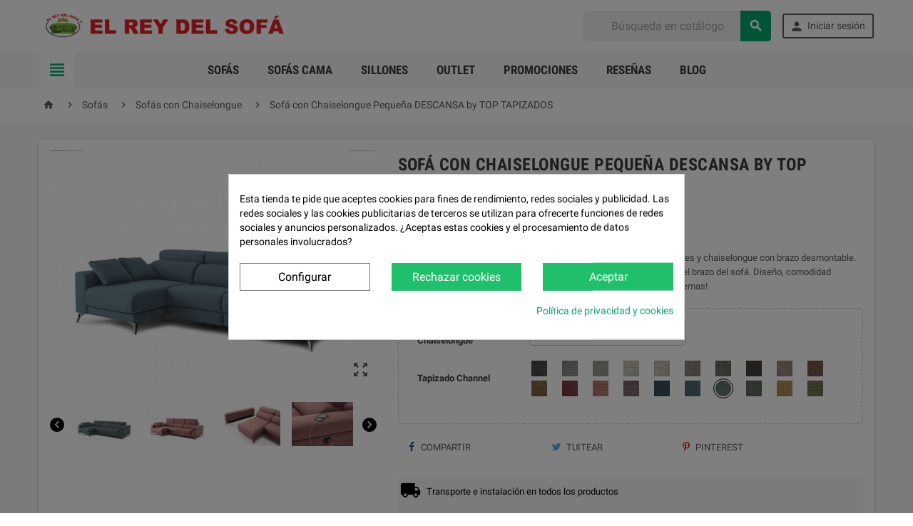

--- FILE ---
content_type: text/html; charset=utf-8
request_url: https://www.elreydelsofa.es/sofas-con-chaiselongue/165-1387-sofa-con-chaiselongue-pequena-descansa-by-top-tapizados.html
body_size: 25052
content:
<!doctype html>
<html lang="es">
  <head>
    
      
  <meta charset="utf-8">


  <meta http-equiv="x-ua-compatible" content="ie=edge">



  <link rel="canonical" href="https://www.elreydelsofa.es/sofas-con-chaiselongue/165-sofa-con-chaiselongue-pequena-descansa-by-top-tapizados.html">

  <title>Sofá con Chaiselongue DESCANSA by TOP TAPIZADOS</title>
  <meta name="description" content="Sofá con Chaiselongue DESCANSA by TOP TAPIZADOS tapizado con tela antimanchas.">
  <meta name="keywords" content="">
        <link rel="canonical" href="https://www.elreydelsofa.es/sofas-con-chaiselongue/165-sofa-con-chaiselongue-pequena-descansa-by-top-tapizados.html">
    
      



  <meta name="viewport" content="width=device-width, initial-scale=1, shrink-to-fit=no">



  <link rel="icon" type="image/vnd.microsoft.icon" href="https://www.elreydelsofa.es/img/favicon.ico?1576228912">
  <link rel="shortcut icon" type="image/x-icon" href="https://www.elreydelsofa.es/img/favicon.ico?1576228912">



    <link rel="stylesheet" href="https://www.elreydelsofa.es/themes/ZOneTheme/assets/css/theme.css" type="text/css" media="all">
  <link rel="stylesheet" href="https://www.elreydelsofa.es/modules/blockreassurance/views/dist/front.css" type="text/css" media="all">
  <link rel="stylesheet" href="https://www.elreydelsofa.es/modules/ps_socialfollow/views/css/ps_socialfollow.css" type="text/css" media="all">
  <link rel="stylesheet" href="https://www.elreydelsofa.es/modules/ps_searchbar/ps_searchbar.css" type="text/css" media="all">
  <link rel="stylesheet" href="https://www.elreydelsofa.es/modules/paypal/views/css/paypal_fo.css" type="text/css" media="all">
  <link rel="stylesheet" href="https://www.elreydelsofa.es/modules/ambjolisearch/views/css/jolisearch-common.css" type="text/css" media="all">
  <link rel="stylesheet" href="https://www.elreydelsofa.es/modules/ambjolisearch/views/css/jolisearch-finder.css" type="text/css" media="all">
  <link rel="stylesheet" href="https://www.elreydelsofa.es/modules/leoblog/views/css/leoblog.css" type="text/css" media="all">
  <link rel="stylesheet" href="https://www.elreydelsofa.es/modules/myprestacomments/myprestacomments.css" type="text/css" media="all">
  <link rel="stylesheet" href="https://www.elreydelsofa.es/modules/myprestacomments/myprestacomments16.css" type="text/css" media="all">
  <link rel="stylesheet" href="https://www.elreydelsofa.es/modules/cookiesplus/views/css/cookiesplus.css" type="text/css" media="all">
  <link rel="stylesheet" href="https://www.elreydelsofa.es/js/jquery/ui/themes/base/minified/jquery-ui.min.css" type="text/css" media="all">
  <link rel="stylesheet" href="https://www.elreydelsofa.es/js/jquery/ui/themes/base/minified/jquery.ui.theme.min.css" type="text/css" media="all">
  <link rel="stylesheet" href="https://www.elreydelsofa.es/js/jquery/plugins/fancybox/jquery.fancybox.css" type="text/css" media="all">
  <link rel="stylesheet" href="https://www.elreydelsofa.es/themes/ZOneTheme/assets/css/custom.css" type="text/css" media="all">




    <script type="text/javascript">
        var apple_pay_button_theme = false;
        var apple_pay_button_type = false;
        var capture_method = "automatic";
        var express_checkout = false;
        var google_pay_button_theme = false;
        var google_pay_button_type = false;
        var handle_order_action_url = "https:\/\/www.elreydelsofa.es\/module\/stripe_official\/handleOrderAction";
        var jolisearch = {"amb_joli_search_action":"https:\/\/www.elreydelsofa.es\/jolisearch","amb_joli_search_link":"https:\/\/www.elreydelsofa.es\/jolisearch","amb_joli_search_controller":"jolisearch","blocksearch_type":"top","show_cat_desc":0,"ga_acc":0,"id_lang":1,"url_rewriting":1,"use_autocomplete":2,"minwordlen":3,"l_products":"Productos","l_manufacturers":"Fabricantes","l_categories":"Categor\u00edas","l_no_results_found":"Ning\u00fan producto corresponde con su b\u00fasqueda","l_more_results":"Mostrar todos los resultados","ENT_QUOTES":3,"search_ssl":true,"self":"\/var\/www\/vhosts\/elreydelsofa.es\/httpdocs\/elreydelsofa\/modules\/ambjolisearch","position":{"my":"center top","at":"center bottom","collision":"fit none"},"classes":"ps17 centered-list","display_manufacturer":"","display_category":""};
        var pay_pal_button_theme = false;
        var pay_pal_button_type = false;
        var postcode = null;
        var prestashop = {"cart":{"products":[],"totals":{"total":{"type":"total","label":"Total","amount":0,"value":"0,00\u00a0\u20ac"},"total_including_tax":{"type":"total","label":"Total (impuestos incl.)","amount":0,"value":"0,00\u00a0\u20ac"},"total_excluding_tax":{"type":"total","label":"Total (impuestos excl.)","amount":0,"value":"0,00\u00a0\u20ac"}},"subtotals":{"products":{"type":"products","label":"Subtotal","amount":0,"value":"0,00\u00a0\u20ac"},"discounts":null,"shipping":{"type":"shipping","label":"Transporte","amount":0,"value":""},"tax":null},"products_count":0,"summary_string":"0 art\u00edculos","vouchers":{"allowed":1,"added":[]},"discounts":[],"minimalPurchase":0,"minimalPurchaseRequired":""},"currency":{"id":1,"name":"Euro","iso_code":"EUR","iso_code_num":"978","sign":"\u20ac"},"customer":{"lastname":null,"firstname":null,"email":null,"birthday":null,"newsletter":null,"newsletter_date_add":null,"optin":null,"website":null,"company":null,"siret":null,"ape":null,"is_logged":false,"gender":{"type":null,"name":null},"addresses":[]},"language":{"name":"Espa\u00f1ol (Spanish)","iso_code":"es","locale":"es-ES","language_code":"es","is_rtl":"0","date_format_lite":"d\/m\/Y","date_format_full":"d\/m\/Y H:i:s","id":1},"page":{"title":"","canonical":"https:\/\/www.elreydelsofa.es\/sofas-con-chaiselongue\/165-sofa-con-chaiselongue-pequena-descansa-by-top-tapizados.html","meta":{"title":"Sof\u00e1 con Chaiselongue DESCANSA by TOP TAPIZADOS","description":"Sof\u00e1 con Chaiselongue DESCANSA by TOP TAPIZADOS tapizado con tela antimanchas.","keywords":"","robots":"index"},"page_name":"product","body_classes":{"lang-es":true,"lang-rtl":false,"country-ES":true,"currency-EUR":true,"layout-full-width":true,"page-product":true,"tax-display-enabled":true,"product-id-165":true,"product-Sof\u00e1 con Chaiselongue Peque\u00f1a DESCANSA by TOP TAPIZADOS":true,"product-id-category-23":true,"product-id-manufacturer-5":true,"product-id-supplier-0":true,"product-available-for-order":true},"admin_notifications":[]},"shop":{"name":"El Rey del Sofa","logo":"https:\/\/www.elreydelsofa.es\/img\/el-rey-del-sofa-logo-1576228628.jpg","stores_icon":"https:\/\/www.elreydelsofa.es\/img\/logo_stores.png","favicon":"https:\/\/www.elreydelsofa.es\/img\/favicon.ico"},"urls":{"base_url":"https:\/\/www.elreydelsofa.es\/","current_url":"https:\/\/www.elreydelsofa.es\/sofas-con-chaiselongue\/165-1387-sofa-con-chaiselongue-pequena-descansa-by-top-tapizados.html","shop_domain_url":"https:\/\/www.elreydelsofa.es","img_ps_url":"https:\/\/www.elreydelsofa.es\/img\/","img_cat_url":"https:\/\/www.elreydelsofa.es\/img\/c\/","img_lang_url":"https:\/\/www.elreydelsofa.es\/img\/l\/","img_prod_url":"https:\/\/www.elreydelsofa.es\/img\/p\/","img_manu_url":"https:\/\/www.elreydelsofa.es\/img\/m\/","img_sup_url":"https:\/\/www.elreydelsofa.es\/img\/su\/","img_ship_url":"https:\/\/www.elreydelsofa.es\/img\/s\/","img_store_url":"https:\/\/www.elreydelsofa.es\/img\/st\/","img_col_url":"https:\/\/www.elreydelsofa.es\/img\/co\/","img_url":"https:\/\/www.elreydelsofa.es\/themes\/ZOneTheme\/assets\/img\/","css_url":"https:\/\/www.elreydelsofa.es\/themes\/ZOneTheme\/assets\/css\/","js_url":"https:\/\/www.elreydelsofa.es\/themes\/ZOneTheme\/assets\/js\/","pic_url":"https:\/\/www.elreydelsofa.es\/upload\/","pages":{"address":"https:\/\/www.elreydelsofa.es\/direccion","addresses":"https:\/\/www.elreydelsofa.es\/direcciones","authentication":"https:\/\/www.elreydelsofa.es\/iniciar-sesion","cart":"https:\/\/www.elreydelsofa.es\/carrito","category":"https:\/\/www.elreydelsofa.es\/index.php?controller=category","cms":"https:\/\/www.elreydelsofa.es\/index.php?controller=cms","contact":"https:\/\/www.elreydelsofa.es\/contactenos","discount":"https:\/\/www.elreydelsofa.es\/descuento","guest_tracking":"https:\/\/www.elreydelsofa.es\/seguimiento-pedido-invitado","history":"https:\/\/www.elreydelsofa.es\/historial-compra","identity":"https:\/\/www.elreydelsofa.es\/datos-personales","index":"https:\/\/www.elreydelsofa.es\/","my_account":"https:\/\/www.elreydelsofa.es\/mi-cuenta","order_confirmation":"https:\/\/www.elreydelsofa.es\/confirmacion-pedido","order_detail":"https:\/\/www.elreydelsofa.es\/index.php?controller=order-detail","order_follow":"https:\/\/www.elreydelsofa.es\/seguimiento-pedido","order":"https:\/\/www.elreydelsofa.es\/pedido","order_return":"https:\/\/www.elreydelsofa.es\/index.php?controller=order-return","order_slip":"https:\/\/www.elreydelsofa.es\/facturas-abono","pagenotfound":"https:\/\/www.elreydelsofa.es\/pagina-no-encontrada","password":"https:\/\/www.elreydelsofa.es\/recuperar-contrase\u00f1a","pdf_invoice":"https:\/\/www.elreydelsofa.es\/index.php?controller=pdf-invoice","pdf_order_return":"https:\/\/www.elreydelsofa.es\/index.php?controller=pdf-order-return","pdf_order_slip":"https:\/\/www.elreydelsofa.es\/index.php?controller=pdf-order-slip","prices_drop":"https:\/\/www.elreydelsofa.es\/productos-rebajados","product":"https:\/\/www.elreydelsofa.es\/index.php?controller=product","search":"https:\/\/www.elreydelsofa.es\/busqueda","sitemap":"https:\/\/www.elreydelsofa.es\/mapa del sitio","stores":"https:\/\/www.elreydelsofa.es\/tiendas","supplier":"https:\/\/www.elreydelsofa.es\/proveedor","register":"https:\/\/www.elreydelsofa.es\/iniciar-sesion?create_account=1","order_login":"https:\/\/www.elreydelsofa.es\/pedido?login=1"},"alternative_langs":[],"theme_assets":"\/themes\/ZOneTheme\/assets\/","actions":{"logout":"https:\/\/www.elreydelsofa.es\/?mylogout="},"no_picture_image":{"bySize":{"cart_default":{"url":"https:\/\/www.elreydelsofa.es\/img\/p\/es-default-cart_default.jpg","width":90,"height":65},"small_default":{"url":"https:\/\/www.elreydelsofa.es\/img\/p\/es-default-small_default.jpg","width":90,"height":65},"home_default":{"url":"https:\/\/www.elreydelsofa.es\/img\/p\/es-default-home_default.jpg","width":278,"height":202},"medium_default":{"url":"https:\/\/www.elreydelsofa.es\/img\/p\/es-default-medium_default.jpg","width":455,"height":330},"large_default":{"url":"https:\/\/www.elreydelsofa.es\/img\/p\/es-default-large_default.jpg","width":960,"height":696}},"small":{"url":"https:\/\/www.elreydelsofa.es\/img\/p\/es-default-cart_default.jpg","width":90,"height":65},"medium":{"url":"https:\/\/www.elreydelsofa.es\/img\/p\/es-default-home_default.jpg","width":278,"height":202},"large":{"url":"https:\/\/www.elreydelsofa.es\/img\/p\/es-default-large_default.jpg","width":960,"height":696},"legend":""}},"configuration":{"display_taxes_label":true,"display_prices_tax_incl":true,"is_catalog":true,"show_prices":true,"opt_in":{"partner":true},"quantity_discount":{"type":"discount","label":"Descuento unitario"},"voucher_enabled":1,"return_enabled":0},"field_required":[],"breadcrumb":{"links":[{"title":"Inicio","url":"https:\/\/www.elreydelsofa.es\/"},{"title":"Sof\u00e1s","url":"https:\/\/www.elreydelsofa.es\/11-sofas"},{"title":"Sof\u00e1s con Chaiselongue ","url":"https:\/\/www.elreydelsofa.es\/23-sofas-con-chaiselongue"},{"title":"Sof\u00e1 con Chaiselongue Peque\u00f1a DESCANSA by TOP TAPIZADOS","url":"https:\/\/www.elreydelsofa.es\/sofas-con-chaiselongue\/165-1387-sofa-con-chaiselongue-pequena-descansa-by-top-tapizados.html#\/posicion_de_la_chaiselongue-vista_de_frente_a_la_izquierda\/tapizado_channel-color_17"}],"count":4},"link":{"protocol_link":"https:\/\/","protocol_content":"https:\/\/"},"time":1769024133,"static_token":"aa0b3b9763efd76bb11b94c0214eb430","token":"5cc6b48fcb73ad4188f228fade011af4","debug":false};
        var psr_icon_color = "#000000";
        var stripe_address = {"id_customer":null,"id_manufacturer":null,"id_supplier":null,"id_warehouse":null,"id_country":null,"id_state":null,"country":null,"alias":null,"company":null,"lastname":null,"firstname":null,"address1":null,"address2":null,"postcode":null,"city":null,"other":null,"phone":null,"phone_mobile":null,"vat_number":null,"dni":null,"date_add":null,"date_upd":null,"deleted":0,"id":null,"id_shop_list":[],"force_id":false};
        var stripe_address_country_code = false;
        var stripe_amount = 0;
        var stripe_calculate_shipping = "https:\/\/www.elreydelsofa.es\/module\/stripe_official\/calculateShipping";
        var stripe_create_elements = "https:\/\/www.elreydelsofa.es\/module\/stripe_official\/createElements";
        var stripe_create_express_checkout = "https:\/\/www.elreydelsofa.es\/module\/stripe_official\/createExpressCheckout";
        var stripe_create_intent = "https:\/\/www.elreydelsofa.es\/module\/stripe_official\/createIntent";
        var stripe_css = "{\"base\": {\"iconColor\": \"#666ee8\",\"color\": \"#31325f\",\"fontWeight\": 400,\"fontFamily\": \"-apple-system, BlinkMacSystemFont, Segoe UI, Roboto, Oxygen-Sans, Ubuntu, Cantarell, Helvetica Neue, sans-serif\",\"fontSmoothing\": \"antialiased\",\"fontSize\": \"15px\",\"::placeholder\": { \"color\": \"#aab7c4\" },\":-webkit-autofill\": { \"color\": \"#666ee8\" }}}";
        var stripe_currency = "eur";
        var stripe_email = null;
        var stripe_fullname = " ";
        var stripe_layout = "tabs";
        var stripe_locale = "es";
        var stripe_locations = [""];
        var stripe_merchant_country_code = "ES";
        var stripe_message = {"processing":"Processing\u2026","accept_cgv":"Please accept the CGV","redirecting":"Redirecting\u2026"};
        var stripe_module_dir = "\/modules\/stripe_official";
        var stripe_order_confirm = "https:\/\/www.elreydelsofa.es\/module\/stripe_official\/orderConfirmationReturn";
        var stripe_order_flow = "1";
        var stripe_payment_elements_enabled = "1";
        var stripe_pk = "pk_live_51M55M0CrlxOjqcXcnGgNTwyUlrTsRLbql2KrMfhnWnAW5FfQuJ2RzPyuCWf5cIWHvyLhIYX3ushwDdHPF0D3j69f00nrFOhr8z";
        var stripe_position = "top";
        var stripe_ps_version = "1.7";
        var stripe_theme = "stripe";
        var use_new_ps_translation = true;
      </script>

  <script type="text/javascript" src="https://js.stripe.com/v3/" ></script>




  
<style type="text/css">a, .btn-outline-primary, .btn-outline-primary.disabled, .btn-outline-primary:disabled, .btn-link, .page-link, .text-primary, .products-selection .total-products p, .products-selection .products-sort-order .product-display .display-select .selected, .left-categories .arrows .arrow-right:hover,   .left-categories .arrows .arrow-down:hover, .carousel .carousel-control .icon-next:hover i,     .carousel .carousel-control .icon-prev:hover i, #header .top-menu a[data-depth="0"]:hover, .top-menu .sub-menu a:hover, #header .left-nav-icon, #footer .footer-about-us .fa, #footer .footer-about-us .material-icons, .feature .material-icons, .feature .fa, .feature2 a:hover {color: #00aa6b} .btn-primary, .btn-primary.disabled, .btn-primary:disabled, .btn-outline-primary:hover, .btn-outline-primary:not(:disabled):not(.disabled):active, .btn-outline-primary:not(:disabled):not(.disabled).active,   .show > .btn-outline-primary.dropdown-toggle, .dropdown-item.active, .dropdown-item:active, .custom-control-label:before, .custom-control-label:before, .custom-control-label:before, .custom-control-label:before, .nav-pills .nav-link.active, .nav-pills .show > .nav-link, .page-item.active .page-link, .badge-primary, .progress-bar, .list-group-item.active, .bg-primary, .btn.btn-primary, .btn.btn-primary.disabled, .btn.btn-primary:disabled, .group-span-filestyle .btn-default, .group-span-filestyle .bootstrap-touchspin .btn-touchspin, .bootstrap-touchspin .group-span-filestyle .btn-touchspin, .pagination .page-list .current a, .add-to-cart, .add-to-cart.disabled, .add-to-cart:disabled, .sidebar-currency .currency-list .current .dropdown-item, .sidebar-language .language-list .current .dropdown-item, .pace .pace-progress, .pace-bounce .pace-activity, #header .mobile-left-nav-trigger .left-nav-icon, #header .mobile-left-nav-trigger .left-nav-icon.disabled, #header .mobile-left-nav-trigger .left-nav-icon:disabled, .banner3:hover {background-color: #00aa6b} .btn-primary, .btn-primary.disabled, .btn-primary:disabled, .btn-outline-primary, .btn-outline-primary:hover, .btn-outline-primary:not(:disabled):not(.disabled):active, .btn-outline-primary:not(:disabled):not(.disabled).active,   .show > .btn-outline-primary.dropdown-toggle, .page-item.active .page-link, .list-group-item.active, .border-primary, .main-product-details .combinations-wrapper .combination-item .switch-cbnt.active {border-color: #00aa6b} .pace .pace-progress-inner {box-shadow: 0 0 10px #00aa6b} .pace .pace-activity {border-top-color: #00aa6b} .pace .pace-activity {border-left-color: #00aa6b} .btn-primary:hover, .btn.btn-primary:hover, .btn-primary:not(:disabled):not(.disabled):active, .btn-primary:not(:disabled):not(.disabled).active, .btn.btn-primary:not(:disabled):not(.disabled):active, .btn.btn-primary:not(:disabled):not(.disabled).active, .add-to-cart:hover, .add-to-cart:not(:disabled):not(.disabled):active, .add-to-cart:not(:disabled):not(.disabled).active, #header .mobile-left-nav-trigger .left-nav-icon:hover, #header .mobile-left-nav-trigger .left-nav-icon:not(:disabled):not(.disabled):active, #header .mobile-left-nav-trigger .left-nav-icon:not(:disabled):not(.disabled).active {background-color: #00774b} a:hover, .btn-link:hover, .page-link:hover, .btn-teriary:hover, .btn.btn-teriary:hover, .ui-autocomplete.ui-menu .ui-menu-item .ui-state-focus, .ui-autocomplete.ui-menu .ui-menu-item .ui-state-hover, .dropdown .expand-more:hover, .dropdown a.expand-more:hover, .dropdown-item:hover, .dropdown-item:focus, section.checkout-step .step-number, .page-my-account #content .links a:hover, .active-filters .filter-block .material-icons, .product-price, .price-total, .product-name a:hover, a.product-name:hover, .product-list .product-miniature .grid-hover .grid-hover-btn a, .main-product-details .product-cover .layer .zoom-in, #product-modal .arrows, .block-reassurance img, .st-menu-close:hover, .anav-top .amenu-link > sup, .aone-slideshow.theme-default .nivo-directionNav a, .aone-slideshow.theme-default .nivo-directionNav a:hover, #header .left-nav-icon:hover, .feature a:hover, .feature2 .material-icons, .feature2 .fa {color: #000000} .aone-tabs .nav-tabs .separator:after, .aone-tabs .nav-tabs .separator:before {border-right-color: #000000} .aone-tabs .nav-tabs .separator:after, .aone-tabs .nav-tabs .separator:before {border-left-color: #000000} .custom-checkbox input[type="checkbox"] + span.color .check-circle, .custom-checkbox input[type="radio"] + span.color .check-circle, .custom-radio input[type="checkbox"] + span.color .check-circle, .custom-radio input[type="radio"] + span.color .check-circle, .custom-checkbox input[type="checkbox"]:hover + span, .custom-checkbox input[type="radio"]:hover + span, .custom-radio input[type="checkbox"]:hover + span, .custom-radio input[type="radio"]:hover + span, .custom-checkbox input[type="checkbox"]:checked + span, .custom-checkbox input[type="radio"]:checked + span, .custom-radio input[type="checkbox"]:checked + span, .custom-radio input[type="radio"]:checked + span, .category-tree > ul > li > a:hover:before, .main-product-details .product-images li.thumb-container .thumb.selected, #product-modal .product-images img.selected, .anav-top .category-item li a:hover:before, .aone-slideshow .nivo-controlNav a.active, .banner2 a:before {border-color: #000000} .custom-checkbox input[type="checkbox"]:checked + span, .custom-checkbox input[type="radio"]:checked + span, .custom-radio input[type="checkbox"]:checked + span, .custom-radio input[type="radio"]:checked + span, .modal-header .close:hover, .category-tree > ul > li > a:hover:before, .discount-percentage, .discount-amount, .product-flags .product-flag.discount span, .product-flags .product-flag.on-sale span, .add-to-cart.added:after, .main-product-details .scroll-box-arrows .left, .main-product-details .scroll-box-arrows .right, .cart-preview .cart-header .cart-products-count, .slick-prev, .slick-next, .anav-top .amenu-link > sup, .anav-top .category-item li a:hover:before, .aone-slideshow .nivo-controlNav a, .aone-popupnewsletter button.close, #header .sticky-icon-cart .cart-products-count, #footer .scroll-to-top-button a {background-color: #000000} </style>

<style type="text/css">.blockreassurance_product .item-product img, .blockreassurance_product .item-product svg {
    height: 26px !important;
    width: auto !important;
}

.main-product-details .product-availability {
    display: none;
    font-weight: 700;
    padding: 2px 8px;
    margin-bottom: 0;
    border: none;
}
#search_filters .facet .title {
    display: none;
}

.product-list .grid .product-miniature .product-name {
    text-align: center;
    padding-left: 5px;
    padding-right: 5px;
    background: #f7f7f7;
   overflow: hidden !important;
   white-space: nowrap !important;
   text-overflow: ellipsis !important;
}
#header .header-nav .header-nav-wrapper {
    padding: 9px 0 0;
    display: none !important;
}
.blog-detail .blog-description {
    font-weight: bold;
    background: white;
    padding-left: 18px;
    padding-right: 20px;
    padding-top: 20px;
    padding-bottom: 20px;
}
.blog-tags, .extra-blogs, .blog-comments, .social-share, .blog-comment-block {
    margin-bottom: 20px;
    display: none;
}

.datetime-translate {
    display:none;
}
.blog-detail .blog-description {
    font-weight: unset;
    font-size: 14px;
}
.alert-info {
  color: #0c5460;
  background-color: #d1ecf1;
  border-color: #bee5eb;
  margin-right: 160px;
}

.product-list .product-miniature .product-availability .available {
    background: #fff;
}

#search_widget form i {
  position: initial;
  padding: 0px;
}

.search-widget {
  width: 100%;
  margin: auto;
}</style>
        <style type="text/css">.cookie-message .cookie-close-button { display: block; padding: 15px 3%; font-size: .9rem; font-weight: 700; border-radius: 0; background: #00aa6b; color: #fff;
}
.cookie-message .cookie-close-button:hover { background: #000000 !important;
}
.main-product-details .product-prices .tax-shipping-delivery-label { font-size: 0.6em; font-style: normal; color: #00aa6b; .blockreassurance_product .item-product img, .blockreassurance_product .item-product svg { height: 26px !important; width: auto !important;
} .containeriframe { position: relative; overflow: hidden; width: 100%; padding-top: 56.25%; /* 16:9 Aspect Ratio (divide 9 by 16 = 0.5625) */
} /* Then style the iframe to fit in the container div with full height and width */
.responsive-iframe { position: absolute; top: 0; left: 0; bottom: 0; right: 0; width: 100%; height: 100%;
}</style>
                <!-- Global site tag (gtag.js) - Google Ads: 957133926 -->
<script src="https://www.googletagmanager.com/gtag/js?id=AW-957133926" type="text/javascript"></script><script type="text/javascript"><!--//--><![CDATA[//><!--
window.dataLayer = window.dataLayer || [];
  function gtag(){dataLayer.push(arguments);}
  gtag('js', new Date());

  gtag('config', 'AW-957133926');
//--><!]]></script><!-- Event snippet for Conversiones Webshop conversion page --><script type="text/javascript"><!--//--><![CDATA[//><!--
gtag('event', 'conversion', {
      'send_to': 'AW-957133926/k7aZCMn802QQ5uiyyAM',
      'value': 1.0,
      'currency': 'EUR',
      'transaction_id': ''
  });
//--><!]]></script><script src="https://apps.elfsight.com/p/platform.js" defer="defer" type="text/javascript"></script><div class="elfsight-app-636317d3-0dc4-472d-b8c4-665ae344ffe5"></div>

<!-- Global site tag (gtag.js) - Google Analytics -->
<script src="https://www.googletagmanager.com/gtag/js?id=UA-60136512-2" type="text/javascript"></script><script type="text/javascript"><!--//--><![CDATA[//><!--
window.dataLayer = window.dataLayer || [];
  function gtag(){dataLayer.push(arguments);}
  gtag('js', new Date());

  gtag('config', 'UA-60136512-2');
//--><!]]></script><script src="https://static.elfsight.com/platform/platform.js" type="text/javascript"></script><div class="elfsight-app-155fd5d8-b7f3-4ebc-ad93-09acb46cfc8d"></div>
    
<style>
            div#cookiesplus-modal,
        #cookiesplus-modal > div,
        #cookiesplus-modal p {
            background-color: #FFFFFF !important;
        }
    
            #cookiesplus-modal > div,
        #cookiesplus-modal p {
            color: #000 !important;
        }
    
            #cookiesplus-modal .cookiesplus-accept {
            background-color: #20BF6B !important;
        }
    
            #cookiesplus-modal .cookiesplus-accept {
            border: 1px solid #20BF6B !important;
        }
    

            #cookiesplus-modal .cookiesplus-accept {
            color: #FFFFFF !important;
        }
    
            #cookiesplus-modal .cookiesplus-accept {
            font-size: 16px !important;
        }
    
    
            #cookiesplus-modal .cookiesplus-more-information {
            background-color: #FFFFFF !important;
        }
    
            #cookiesplus-modal .cookiesplus-more-information {
            border: 1px solid #7A7A7A !important;
        }
    
            #cookiesplus-modal .cookiesplus-more-information {
            color: #000 !important;
        }
    
            #cookiesplus-modal .cookiesplus-more-information {
            font-size: 16px !important;
        }
    
    
            #cookiesplus-modal .cookiesplus-reject {
            background-color: #20BF6B !important;
        }
    
            #cookiesplus-modal .cookiesplus-reject {
            border: 1px solid #20BF6B !important;
        }
    
            #cookiesplus-modal .cookiesplus-reject {
            color: #FFFFFF !important;
        }
    
            #cookiesplus-modal .cookiesplus-reject {
            font-size: 16px !important;
        }
    
    
            #cookiesplus-modal .cookiesplus-save:not([disabled]) {
            background-color: #FFFFFF !important;
        }
    
            #cookiesplus-modal .cookiesplus-save:not([disabled]) {
            border: 1px solid #7A7A7A !important;
        }
    
            #cookiesplus-modal .cookiesplus-save:not([disabled]) {
            color: #000 !important;
        }
    
            #cookiesplus-modal .cookiesplus-save {
            font-size: 16px !important;
        }
    
    
    
    #cookiesplus-tab {
                                    bottom: 0;
                left: 0;
                    
        
            }
</style>




    
  <meta property="og:type" content="product">
  <meta property="og:url" content="https://www.elreydelsofa.es/sofas-con-chaiselongue/165-1387-sofa-con-chaiselongue-pequena-descansa-by-top-tapizados.html">
  <meta property="og:title" content="Sofá con Chaiselongue DESCANSA by TOP TAPIZADOS">
  <meta property="og:site_name" content="El Rey del Sofa">
  <meta property="og:description" content="Sofá con Chaiselongue DESCANSA by TOP TAPIZADOS tapizado con tela antimanchas.">
  <meta property="og:image" content="https://www.elreydelsofa.es/1439-large_default/sofa-con-chaiselongue-pequena-descansa-by-top-tapizados.jpg">
  <meta property="product:pretax_price:amount" content="1900">
  <meta property="product:pretax_price:currency" content="EUR">
  <meta property="product:price:amount" content="2299">
  <meta property="product:price:currency" content="EUR">
    <meta property="product:weight:value" content="5.000000">
  <meta property="product:weight:units" content="kg">
  
  </head>

  <body id="product" class="lang-es country-es currency-eur layout-full-width page-product tax-display-enabled product-id-165 product-sofa-con-chaiselongue-pequena-descansa-by-top-tapizados product-id-category-23 product-id-manufacturer-5 product-id-supplier-0 product-available-for-order st-wrapper catalog-mode js-page-progress-bar    js-custom-action-add-voucher js-custom-action-add-to-cart js-enable-product-pending-refresh-icon" >

    
      
    

    <div class="st-menu st-effect-left js-sidebar-navigation-enabled">
  <div class="st-menu-close d-flex"><i class="material-icons">&#xE5CD;</i></div>
  <div class="st-menu-title">
    <h4 class="text-center">Menú</h4>
  </div>
  <div id="js-search-sidebar" class="sidebar-search js-hidden"></div>
  <div id="js-menu-sidebar" class="sidebar-menu">
    <div class="sidebar-categories">
  <div class="category-tree sidebar-category-tree js-sidebar-categories">
    <ul>
          <li>
        <a href="https://www.elreydelsofa.es/11-sofas" title="Sofás" data-category-id="11">Sofás</a>

                  
<div class="collapse-icons js-collapse-trigger">
  <i class="material-icons add">&#xE145;</i>
  <i class="material-icons remove">&#xE15B;</i>
</div>
<div class="category-sub-menu js-sub-categories">
<ul>
    <li>
    <a href="https://www.elreydelsofa.es/20-sofas-de-2-plazas" title="Sofás de 2 plazas"  data-category-id="20">Sofás de 2 plazas</a>
      </li>
    <li>
    <a href="https://www.elreydelsofa.es/21-sofas-de-3-plazas" title="Sofás de 3 plazas"  data-category-id="21">Sofás de 3 plazas</a>
      </li>
    <li>
    <a href="https://www.elreydelsofa.es/22-sofas-de-4-plazas" title="Sofás de 4 plazas"  data-category-id="22">Sofás de 4 plazas</a>
      </li>
    <li>
    <a href="https://www.elreydelsofa.es/23-sofas-con-chaiselongue" title="Sofás con Chaiselongue "  data-category-id="23">Sofás con Chaiselongue </a>
      </li>
    <li>
    <a href="https://www.elreydelsofa.es/24-conjuntos-32" title="Conjuntos 3+2 "  data-category-id="24">Conjuntos 3+2 </a>
      </li>
  </ul>
</div>


              </li>
          <li>
        <a href="https://www.elreydelsofa.es/12-sofa-cama" title="Sofá Cama" data-category-id="12">Sofá Cama</a>

                  
<div class="collapse-icons js-collapse-trigger">
  <i class="material-icons add">&#xE145;</i>
  <i class="material-icons remove">&#xE15B;</i>
</div>
<div class="category-sub-menu js-sub-categories">
<ul>
    <li>
    <a href="https://www.elreydelsofa.es/32-sofas-cama-apertura-italiana" title="Sofás cama apertura italiana"  data-category-id="32">Sofás cama apertura italiana</a>
      </li>
    <li>
    <a href="https://www.elreydelsofa.es/33-sofas-cama-clic-clac" title="Sofás cama clic-clac"  data-category-id="33">Sofás cama clic-clac</a>
      </li>
  </ul>
</div>


              </li>
          <li>
        <a href="https://www.elreydelsofa.es/10-sillones" title="Sillones" data-category-id="10">Sillones</a>

                  
<div class="collapse-icons js-collapse-trigger">
  <i class="material-icons add">&#xE145;</i>
  <i class="material-icons remove">&#xE15B;</i>
</div>
<div class="category-sub-menu js-sub-categories">
<ul>
    <li>
    <a href="https://www.elreydelsofa.es/16-sillones-relax-con-apertura-electrica" title="Sillones relax con apertura eléctrica"  data-category-id="16">Sillones relax con apertura eléctrica</a>
      </li>
    <li>
    <a href="https://www.elreydelsofa.es/18-sillones-relax-con-apertura-manual" title="Sillones relax con apertura manual "  data-category-id="18">Sillones relax con apertura manual </a>
      </li>
    <li>
    <a href="https://www.elreydelsofa.es/17-sillones-relax-con-elevacion" title="Sillones relax con elevación "  data-category-id="17">Sillones relax con elevación </a>
      </li>
    <li>
    <a href="https://www.elreydelsofa.es/19-sillones-fijos" title=" Sillones Fijos "  data-category-id="19"> Sillones Fijos </a>
      </li>
  </ul>
</div>


              </li>
          <li>
        <a href="https://www.elreydelsofa.es/31-servicios" title="Servicios" data-category-id="31">Servicios</a>

              </li>
          <li>
        <a href="https://www.elreydelsofa.es/15-promociones" title="Promociones" data-category-id="15">Promociones</a>

              </li>
          <li>
        <a href="https://www.elreydelsofa.es/34-outlet" title="Outlet" data-category-id="34">Outlet</a>

                  
<div class="collapse-icons js-collapse-trigger">
  <i class="material-icons add">&#xE145;</i>
  <i class="material-icons remove">&#xE15B;</i>
</div>
<div class="category-sub-menu js-sub-categories">
<ul>
    <li>
    <a href="https://www.elreydelsofa.es/36-tienda-de-castellon" title="Tienda de Castellón"  data-category-id="36">Tienda de Castellón</a>
      </li>
  </ul>
</div>


              </li>
        </ul>
  </div>
</div>

  </div>
  <div id="js-header-phone-sidebar" class="sidebar-header-phone js-hidden"></div>
  <div id="js-account-sidebar" class="sidebar-account text-center user-info js-hidden"></div>
  <div id="js-language-sidebar" class="sidebar-language js-hidden"></div>
  <div id="js-left-currency-sidebar" class="sidebar-currency js-hidden"></div>
</div>

    <main id="page" class="st-pusher  js-ps-ajax-cart">

      
              

      <header id="header">
        
          
  <div class="header-banner clearfix">
    

  </div>



  <div class="header-nav clearfix">
    <div class="container">
      <div class="header-nav-wrapper d-flex align-items-center">
        <div class="header-phone js-header-phone-source d-none d-md-block">
	<p><a href="https://www.elreydelsofa.es/content/6-resenas">▶ Reseñas</a></p>
<p><a href="https://www.elreydelsofa.es/blog.html">▶ Blog</a></p>
</div>

      </div>
    </div>
  </div>



  <div class="main-header clearfix">
    <div class="container">
      <div class="header-wrapper d-md-flex align-items-md-center">

        
          <div class="header-logo">
            <a class="logo" href="https://www.elreydelsofa.es/" title="El Rey del Sofa">
                              <img src="https://www.elreydelsofa.es/img/el-rey-del-sofa-logo-1576228628.jpg" alt="El Rey del Sofa">
                          </a>
          </div>
        

        
          <div class="header-right js-mobile-sticky">
            <div class="mobile-trigger-wrapper d-flex d-md-none">
              <div class="mobile-left-nav-trigger">
                <div class="left-nav-trigger js-left-nav-trigger">
                  <div class="left-nav-icon d-flex align-items-center justify-content-center">
                    <i class="material-icons">&#xE8EE;</i>
                  </div>
                </div>
              </div>
              <div class="mobile-menu d-none">
                <div id="mobile-menu-icon" class="mobile-menu-icon d-flex align-items-center justify-content-center">
                  <i class="material-icons">&#xE871;</i>
                </div>
              </div>
            </div>
            <div class="display-top align-items-center d-flex flex-lg-nowrap flex-md-wrap justify-content-end justify-content-lg-center">
              <!-- Block search module TOP -->
<div class="searchbar-wrapper">
  <div id="search_widget" class="js-search-source" data-search-controller-url="//www.elreydelsofa.es/busqueda">
    <div class="search-widget">
      <form method="get" action="//www.elreydelsofa.es/busqueda">
        <input type="hidden" name="controller" value="search">
        <input class="form-control" type="text" name="s" value="" placeholder="Búsqueda en catálogo" aria-label="Buscar">
        <button type="submit" class="btn-primary">
          <i class="material-icons search">&#xE8B6;</i>
        </button>
      </form>
    </div>
  </div>
</div>
<!-- /Block search module TOP -->
<div class="customer-signin-module">
  <div class="user-info">
    <ul>
          <li>
        <div class="js-account-source">
          <a
            href="https://www.elreydelsofa.es/mi-cuenta"
            title="Acceda a su cuenta de cliente"
            rel="nofollow"
            class="btn-teriary account-link"
          >
            <i class="material-icons">&#xE7FD;</i>
            <span>Iniciar sesión</span>
          </a>
        </div>
      </li>
        </ul>
  </div>
</div>
            </div>
            <div id="dropdown-mobile-menu" class="mobile-menu-content">
              <div class="mobile-amega-menu">
<div id="mobile-amegamenu">
  <ul class="anav-top anav-mobile">
    <li class="amenu-item mm-2 ">
    <a href="https://www.elreydelsofa.es/11-sofas" class="amenu-link" >      <span>SOFÁS</span>
                </a>
      </li>
    <li class="amenu-item mm-3 ">
    <a href="https://www.elreydelsofa.es/12-sofa-cama" class="amenu-link" >      <span>SOFÁS CAMA</span>
                </a>
      </li>
    <li class="amenu-item mm-1 ">
    <a href="https://www.elreydelsofa.es/10-sillones" class="amenu-link" >      <span>SILLONES</span>
                </a>
      </li>
    <li class="amenu-item mm-5 ">
    <a href="https://www.elreydelsofa.es/34-outlet" class="amenu-link" >      <span>OUTLET</span>
                </a>
      </li>
    <li class="amenu-item mm-6 ">
    <a href="https://www.elreydelsofa.es/15-promociones" class="amenu-link" >      <span>PROMOCIONES</span>
                </a>
      </li>
    <li class="amenu-item mm-8 ">
    <a href="https://www.elreydelsofa.es/content/6-resenas" class="amenu-link" >      <span>RESEÑAS</span>
                </a>
      </li>
    <li class="amenu-item mm-9 ">
    <a href="https://www.elreydelsofa.es/blog.html" class="amenu-link" >      <span>BLOG</span>
                </a>
      </li>
    </ul>
</div>
</div>

            </div>
            <div class="sticky-background"></div>
          </div>
        

      </div>
    </div>
  </div>



  <div class="header-bottom clearfix">
    <div class="header-main-menu js-sticky-menu" id="header-main-menu">
      <div class="container">
        <div class="header-main-menu-wrapper">
                      <div class="left-nav-trigger-wrapper d-none d-md-block">
              <div class="left-nav-trigger js-left-nav-trigger">
                <div class="left-nav-icon d-flex align-items-center justify-content-center">
                  <i class="material-icons">&#xE8EE;</i>
                </div>
              </div>
            </div>
                    <div class="amega-menu d-none d-md-block">
<div id="amegamenu" class="">
  <ul class="anav-top">
    <li class="amenu-item mm-2 ">
    <a href="https://www.elreydelsofa.es/11-sofas" class="amenu-link" >      SOFÁS
          </a>
      </li>
    <li class="amenu-item mm-3 ">
    <a href="https://www.elreydelsofa.es/12-sofa-cama" class="amenu-link" >      SOFÁS CAMA
          </a>
      </li>
    <li class="amenu-item mm-1 ">
    <a href="https://www.elreydelsofa.es/10-sillones" class="amenu-link" >      SILLONES
          </a>
      </li>
    <li class="amenu-item mm-5 ">
    <a href="https://www.elreydelsofa.es/34-outlet" class="amenu-link" >      OUTLET
          </a>
      </li>
    <li class="amenu-item mm-6 ">
    <a href="https://www.elreydelsofa.es/15-promociones" class="amenu-link" >      PROMOCIONES
          </a>
      </li>
    <li class="amenu-item mm-8 ">
    <a href="https://www.elreydelsofa.es/content/6-resenas" class="amenu-link" >      RESEÑAS
          </a>
      </li>
    <li class="amenu-item mm-9 ">
    <a href="https://www.elreydelsofa.es/blog.html" class="amenu-link" >      BLOG
          </a>
      </li>
    </ul>
</div>
</div>

          <div class="sticky-icon-cart js-sticky-icon-cart js-sidebar-cart-trigger"></div>
        </div>
      </div>
    </div>

    
      
<nav class="breadcrumb-wrapper">
  <div class="container">
    <ol class="breadcrumb" data-depth="4" itemscope itemtype="http://schema.org/BreadcrumbList">
      
                  
            <li class="breadcrumb-item" itemprop="itemListElement" itemscope itemtype="http://schema.org/ListItem">
                            <a itemprop="item" href="https://www.elreydelsofa.es/">
                                  <i class="material-icons home">&#xE88A;</i>
                                  <span itemprop="name">Inicio</span>
              </a>
              <meta itemprop="position" content="1">
            </li>
          
                  
            <li class="breadcrumb-item" itemprop="itemListElement" itemscope itemtype="http://schema.org/ListItem">
                              <span class="separator"><i class="material-icons">&#xE409;</i></span>
                            <a itemprop="item" href="https://www.elreydelsofa.es/11-sofas">
                                  <span itemprop="name">Sofás</span>
              </a>
              <meta itemprop="position" content="2">
            </li>
          
                  
            <li class="breadcrumb-item" itemprop="itemListElement" itemscope itemtype="http://schema.org/ListItem">
                              <span class="separator"><i class="material-icons">&#xE409;</i></span>
                            <a itemprop="item" href="https://www.elreydelsofa.es/23-sofas-con-chaiselongue">
                                  <span itemprop="name">Sofás con Chaiselongue </span>
              </a>
              <meta itemprop="position" content="3">
            </li>
          
                  
            <li class="breadcrumb-item" itemprop="itemListElement" itemscope itemtype="http://schema.org/ListItem">
                              <span class="separator"><i class="material-icons">&#xE409;</i></span>
                            <a itemprop="item" href="https://www.elreydelsofa.es/sofas-con-chaiselongue/165-1387-sofa-con-chaiselongue-pequena-descansa-by-top-tapizados.html#/posicion_de_la_chaiselongue-vista_de_frente_a_la_izquierda/tapizado_channel-color_17">
                                  <span itemprop="name">Sofá con Chaiselongue Pequeña DESCANSA by TOP TAPIZADOS</span>
              </a>
              <meta itemprop="position" content="4">
            </li>
          
              
    </ol>
  </div>
</nav>
    
  </div>



        
      </header>

      <section id="wrapper" class="">

        
          
<aside id="notifications">
  <div class="container">
    
    
    
      </div>
</aside>
        

        

        

        
          
          <div class="main-content js-main-content" data-grid-columns="columns-3">
            <div class="container">
              <div class="row">

                

                
<div id="center-column" class="center col-12">
  <div class="center-wrapper">
    

    
<section itemscope itemtype="https://schema.org/Product">
  <meta itemprop="url" content="https://www.elreydelsofa.es/sofas-con-chaiselongue/165-sofa-con-chaiselongue-pequena-descansa-by-top-tapizados.html">

  
    <div class="main-product-details shadow-box md-bottom" id="mainProduct">
                          
      <div class="row">
        
          <div class="product-left col-12 col-md-5 ">
            <section class="product-left-content">
              
                
                  <div class="images-container js-enable-zoom-image">
      
      <div class="product-cover sm-bottom">
        <img
          class="img-fluid js-qv-product-cover js-main-zoom"
          src="https://www.elreydelsofa.es/1439-medium_default/sofa-con-chaiselongue-pequena-descansa-by-top-tapizados.jpg"
          alt="Sofá con Chaiselongue Pequeña DESCANSA by TOP TAPIZADOS"
          data-zoom-image="https://www.elreydelsofa.es/1439-large_default/sofa-con-chaiselongue-pequena-descansa-by-top-tapizados.jpg"
          data-id-image="1439"
          itemprop="image"
        >
        <div class="layer d-flex align-items-center justify-content-center">
          <span class="zoom-in js-mfp-button"><i class="material-icons">&#xE56B;</i></span>
        </div>
      </div>
    

    
      <div class="thumbs-list">
        
          <div class="js-qv-mask mask">
            <ul class="product-images js-qv-product-images" id="js-zoom-gallery">
                              <li class="thumb-container js-thumb-container">
                  <a
                    class="thumb js-thumb "
                    data-image="https://www.elreydelsofa.es/1441-medium_default/sofa-con-chaiselongue-pequena-descansa-by-top-tapizados.jpg"
                    data-zoom-image="https://www.elreydelsofa.es/1441-large_default/sofa-con-chaiselongue-pequena-descansa-by-top-tapizados.jpg"
                    data-id-image="1441"
                  >
                    <img src="https://www.elreydelsofa.es/1441-small_default/sofa-con-chaiselongue-pequena-descansa-by-top-tapizados.jpg" alt="Sofá con Chaiselongue Pequeña DESCANSA by TOP TAPIZADOS" class="img-fluid">
                  </a>
                </li>
                              <li class="thumb-container js-thumb-container">
                  <a
                    class="thumb js-thumb "
                    data-image="https://www.elreydelsofa.es/1431-medium_default/sofa-con-chaiselongue-pequena-descansa-by-top-tapizados.jpg"
                    data-zoom-image="https://www.elreydelsofa.es/1431-large_default/sofa-con-chaiselongue-pequena-descansa-by-top-tapizados.jpg"
                    data-id-image="1431"
                  >
                    <img src="https://www.elreydelsofa.es/1431-small_default/sofa-con-chaiselongue-pequena-descansa-by-top-tapizados.jpg" alt="Sofá con Chaiselongue Pequeña DESCANSA by TOP TAPIZADOS" class="img-fluid">
                  </a>
                </li>
                              <li class="thumb-container js-thumb-container">
                  <a
                    class="thumb js-thumb "
                    data-image="https://www.elreydelsofa.es/1433-medium_default/sofa-con-chaiselongue-pequena-descansa-by-top-tapizados.jpg"
                    data-zoom-image="https://www.elreydelsofa.es/1433-large_default/sofa-con-chaiselongue-pequena-descansa-by-top-tapizados.jpg"
                    data-id-image="1433"
                  >
                    <img src="https://www.elreydelsofa.es/1433-small_default/sofa-con-chaiselongue-pequena-descansa-by-top-tapizados.jpg" alt="Sofá con Chaiselongue Pequeña DESCANSA by TOP TAPIZADOS" class="img-fluid">
                  </a>
                </li>
                              <li class="thumb-container js-thumb-container">
                  <a
                    class="thumb js-thumb "
                    data-image="https://www.elreydelsofa.es/1434-medium_default/sofa-con-chaiselongue-pequena-descansa-by-top-tapizados.jpg"
                    data-zoom-image="https://www.elreydelsofa.es/1434-large_default/sofa-con-chaiselongue-pequena-descansa-by-top-tapizados.jpg"
                    data-id-image="1434"
                  >
                    <img src="https://www.elreydelsofa.es/1434-small_default/sofa-con-chaiselongue-pequena-descansa-by-top-tapizados.jpg" alt="Sofá con Chaiselongue Pequeña DESCANSA by TOP TAPIZADOS" class="img-fluid">
                  </a>
                </li>
                              <li class="thumb-container js-thumb-container">
                  <a
                    class="thumb js-thumb "
                    data-image="https://www.elreydelsofa.es/1432-medium_default/sofa-con-chaiselongue-pequena-descansa-by-top-tapizados.jpg"
                    data-zoom-image="https://www.elreydelsofa.es/1432-large_default/sofa-con-chaiselongue-pequena-descansa-by-top-tapizados.jpg"
                    data-id-image="1432"
                  >
                    <img src="https://www.elreydelsofa.es/1432-small_default/sofa-con-chaiselongue-pequena-descansa-by-top-tapizados.jpg" alt="Sofá con Chaiselongue Pequeña DESCANSA by TOP TAPIZADOS" class="img-fluid">
                  </a>
                </li>
                              <li class="thumb-container js-thumb-container">
                  <a
                    class="thumb js-thumb "
                    data-image="https://www.elreydelsofa.es/1430-medium_default/sofa-con-chaiselongue-pequena-descansa-by-top-tapizados.jpg"
                    data-zoom-image="https://www.elreydelsofa.es/1430-large_default/sofa-con-chaiselongue-pequena-descansa-by-top-tapizados.jpg"
                    data-id-image="1430"
                  >
                    <img src="https://www.elreydelsofa.es/1430-small_default/sofa-con-chaiselongue-pequena-descansa-by-top-tapizados.jpg" alt="Sofá con Chaiselongue Pequeña DESCANSA by TOP TAPIZADOS" class="img-fluid">
                  </a>
                </li>
                          </ul>
          </div>
        

        <div class="scroll-box-arrows">
          <i class="material-icons left">&#xE314;</i>
          <i class="material-icons right">&#xE315;</i>
        </div>
      </div>
    
  </div>


                

                
                  <div class="product-flags">
                                      </div>
                
              
            </section>
          </div>
        

        
          <div class="product-right col-12 col-md-7 ">
            <section class="product-right-content">
              
                
                  <h1 class="page-heading" itemprop="name">Sofá con Chaiselongue Pequeña DESCANSA by TOP TAPIZADOS</h1>
                
              

              <div class="row">
                <div class="col-12 ">
                  <div class="product-attributes mb-2 js-product-attributes-destination"></div>

                  <div class="product-availability-top mb-3 js-product-availability-destination"></div>

                  
                    <div class="product-out-of-stock">
                      
                    </div>
                  

                  
                    <div id="product-description-short-165" class="product-description-short sm-bottom" itemprop="description">
                      <p>Sofá de 3 plazas con 2 mecanismo relax eléctricos, cabezales reclinables y chaiselongue con brazo desmontable. Además dispone de cargador USB en el mando de apertura ubicado en el brazo del sofá. Diseño, comodidad funcionalidad y, además, ¡tu robot limpiador pasará por debajo sin problemas!</p>
                    </div>
                  

                  <div class="product-information light-box-bg mb-3">
                    
                      
                    

                    
                                          

                    
                    <div class="product-actions">
                      
                        <form action="https://www.elreydelsofa.es/carrito" method="post" id="add-to-cart-or-refresh">
                          <input type="hidden" name="token" value="aa0b3b9763efd76bb11b94c0214eb430">
                          <input type="hidden" name="id_product" value="165" id="product_page_product_id">
                          <input type="hidden" name="id_customization" value="0" id="product_customization_id">

                          
                            <div class="product-variants sm-bottom js-product-variants">
            <div class="product-variants-item row">
        <label class="form-control-label col-3">Posición de la Chaiselongue </label>

        <div class="attribute-list col-9">
                      <select
              id="group_17"
              data-product-attribute="17"
              name="group[17]"
              class="form-control form-control-select"
            >
                              <option value="121" title="Vista de frente a la izquierda" selected="selected">Vista de frente a la izquierda</option>
                              <option value="122" title="Vista de frente a la derecha">Vista de frente a la derecha</option>
                          </select>
                  </div>
      </div>
                <div class="product-variants-item row">
        <label class="form-control-label col-3">Tapizado Channel</label>

        <div class="attribute-list col-9">
                      <ul id="group_34" class="color-group d-flex flex-wrap align-items-center">
                              <li>
                  <span class="custom-checkbox custom-color">
                    <input class="input-color" type="radio" data-product-attribute="34" name="group[34]" value="264">
                    <span
                                            class="color texture" style="background-image: url(/img/co/264.jpg)"                     ><span class="check-circle"></span></span>
                    <span class="color-name">Color 1</span>
                  </span>
                </li>
                              <li>
                  <span class="custom-checkbox custom-color">
                    <input class="input-color" type="radio" data-product-attribute="34" name="group[34]" value="265">
                    <span
                                            class="color texture" style="background-image: url(/img/co/265.jpg)"                     ><span class="check-circle"></span></span>
                    <span class="color-name">Color 2</span>
                  </span>
                </li>
                              <li>
                  <span class="custom-checkbox custom-color">
                    <input class="input-color" type="radio" data-product-attribute="34" name="group[34]" value="266">
                    <span
                                            class="color texture" style="background-image: url(/img/co/266.jpg)"                     ><span class="check-circle"></span></span>
                    <span class="color-name">Color 3</span>
                  </span>
                </li>
                              <li>
                  <span class="custom-checkbox custom-color">
                    <input class="input-color" type="radio" data-product-attribute="34" name="group[34]" value="267">
                    <span
                                            class="color texture" style="background-image: url(/img/co/267.jpg)"                     ><span class="check-circle"></span></span>
                    <span class="color-name">Color 4</span>
                  </span>
                </li>
                              <li>
                  <span class="custom-checkbox custom-color">
                    <input class="input-color" type="radio" data-product-attribute="34" name="group[34]" value="268">
                    <span
                                            class="color texture" style="background-image: url(/img/co/268.jpg)"                     ><span class="check-circle"></span></span>
                    <span class="color-name">Color 5</span>
                  </span>
                </li>
                              <li>
                  <span class="custom-checkbox custom-color">
                    <input class="input-color" type="radio" data-product-attribute="34" name="group[34]" value="269">
                    <span
                                            class="color texture" style="background-image: url(/img/co/269.jpg)"                     ><span class="check-circle"></span></span>
                    <span class="color-name">Color 6</span>
                  </span>
                </li>
                              <li>
                  <span class="custom-checkbox custom-color">
                    <input class="input-color" type="radio" data-product-attribute="34" name="group[34]" value="270">
                    <span
                                            class="color texture" style="background-image: url(/img/co/270.jpg)"                     ><span class="check-circle"></span></span>
                    <span class="color-name">Color 7</span>
                  </span>
                </li>
                              <li>
                  <span class="custom-checkbox custom-color">
                    <input class="input-color" type="radio" data-product-attribute="34" name="group[34]" value="271">
                    <span
                                            class="color texture" style="background-image: url(/img/co/271.jpg)"                     ><span class="check-circle"></span></span>
                    <span class="color-name">Color 8</span>
                  </span>
                </li>
                              <li>
                  <span class="custom-checkbox custom-color">
                    <input class="input-color" type="radio" data-product-attribute="34" name="group[34]" value="272">
                    <span
                                            class="color texture" style="background-image: url(/img/co/272.jpg)"                     ><span class="check-circle"></span></span>
                    <span class="color-name">Color 9</span>
                  </span>
                </li>
                              <li>
                  <span class="custom-checkbox custom-color">
                    <input class="input-color" type="radio" data-product-attribute="34" name="group[34]" value="273">
                    <span
                                            class="color texture" style="background-image: url(/img/co/273.jpg)"                     ><span class="check-circle"></span></span>
                    <span class="color-name">Color 10</span>
                  </span>
                </li>
                              <li>
                  <span class="custom-checkbox custom-color">
                    <input class="input-color" type="radio" data-product-attribute="34" name="group[34]" value="274">
                    <span
                                            class="color texture" style="background-image: url(/img/co/274.jpg)"                     ><span class="check-circle"></span></span>
                    <span class="color-name">Color 11</span>
                  </span>
                </li>
                              <li>
                  <span class="custom-checkbox custom-color">
                    <input class="input-color" type="radio" data-product-attribute="34" name="group[34]" value="275">
                    <span
                                            class="color texture" style="background-image: url(/img/co/275.jpg)"                     ><span class="check-circle"></span></span>
                    <span class="color-name">Color 12</span>
                  </span>
                </li>
                              <li>
                  <span class="custom-checkbox custom-color">
                    <input class="input-color" type="radio" data-product-attribute="34" name="group[34]" value="276">
                    <span
                                            class="color texture" style="background-image: url(/img/co/276.jpg)"                     ><span class="check-circle"></span></span>
                    <span class="color-name">Color 13</span>
                  </span>
                </li>
                              <li>
                  <span class="custom-checkbox custom-color">
                    <input class="input-color" type="radio" data-product-attribute="34" name="group[34]" value="277">
                    <span
                                            class="color texture" style="background-image: url(/img/co/277.jpg)"                     ><span class="check-circle"></span></span>
                    <span class="color-name">Color 14</span>
                  </span>
                </li>
                              <li>
                  <span class="custom-checkbox custom-color">
                    <input class="input-color" type="radio" data-product-attribute="34" name="group[34]" value="278">
                    <span
                                            class="color texture" style="background-image: url(/img/co/278.jpg)"                     ><span class="check-circle"></span></span>
                    <span class="color-name">Color 15</span>
                  </span>
                </li>
                              <li>
                  <span class="custom-checkbox custom-color">
                    <input class="input-color" type="radio" data-product-attribute="34" name="group[34]" value="279">
                    <span
                                            class="color texture" style="background-image: url(/img/co/279.jpg)"                     ><span class="check-circle"></span></span>
                    <span class="color-name">Color 16</span>
                  </span>
                </li>
                              <li>
                  <span class="custom-checkbox custom-color">
                    <input class="input-color" type="radio" data-product-attribute="34" name="group[34]" value="280" checked="checked">
                    <span
                                            class="color texture" style="background-image: url(/img/co/280.jpg)"                     ><span class="check-circle"></span></span>
                    <span class="color-name">Color 17</span>
                  </span>
                </li>
                              <li>
                  <span class="custom-checkbox custom-color">
                    <input class="input-color" type="radio" data-product-attribute="34" name="group[34]" value="281">
                    <span
                                            class="color texture" style="background-image: url(/img/co/281.jpg)"                     ><span class="check-circle"></span></span>
                    <span class="color-name">Color 18</span>
                  </span>
                </li>
                              <li>
                  <span class="custom-checkbox custom-color">
                    <input class="input-color" type="radio" data-product-attribute="34" name="group[34]" value="282">
                    <span
                                            class="color texture" style="background-image: url(/img/co/282.jpg)"                     ><span class="check-circle"></span></span>
                    <span class="color-name">Color 19</span>
                  </span>
                </li>
                              <li>
                  <span class="custom-checkbox custom-color">
                    <input class="input-color" type="radio" data-product-attribute="34" name="group[34]" value="283">
                    <span
                                            class="color texture" style="background-image: url(/img/co/283.jpg)"                     ><span class="check-circle"></span></span>
                    <span class="color-name">Color 20</span>
                  </span>
                </li>
                          </ul>
                  </div>
      </div>
      </div>
                          

                          
                                                      

                          
                            
                          

                          
                            <div class="product-add-to-cart">
  </div>
                          

                          

                        </form>
                      
                    </div>
                  </div><!-- /product-information -->
                </div>

                              </div>

              
                <div class="product-additional-info">
  

      <div class="social-sharing sm-bottom">
      <label>Compartir</label>
      <ul class="d-flex flex-wrap justify-content-between">
                  <li class="facebook">
            <a href="https://www.facebook.com/sharer.php?u=https%3A%2F%2Fwww.elreydelsofa.es%2Fsofas-con-chaiselongue%2F165-sofa-con-chaiselongue-pequena-descansa-by-top-tapizados.html" title="Compartir" target="_blank">
                              <i class="fa fa-facebook" aria-hidden="true"></i>
                            Compartir
            </a>
          </li>
                  <li class="twitter">
            <a href="https://twitter.com/intent/tweet?text=Sof%C3%A1+con+Chaiselongue+Peque%C3%B1a+DESCANSA+by+TOP+TAPIZADOS https%3A%2F%2Fwww.elreydelsofa.es%2Fsofas-con-chaiselongue%2F165-sofa-con-chaiselongue-pequena-descansa-by-top-tapizados.html" title="Tuitear" target="_blank">
                              <i class="fa fa-twitter" aria-hidden="true"></i>
                            Tuitear
            </a>
          </li>
                  <li class="pinterest">
            <a href="https://www.pinterest.com/pin/create/button/?media=https%3A%2F%2Fwww.elreydelsofa.es%2F1439%2Fsofa-con-chaiselongue-pequena-descansa-by-top-tapizados.jpg&amp;url=https%3A%2F%2Fwww.elreydelsofa.es%2Fsofas-con-chaiselongue%2F165-sofa-con-chaiselongue-pequena-descansa-by-top-tapizados.html" title="Pinterest" target="_blank">
                              <i class="fa fa-pinterest-p" aria-hidden="true"></i>
                            Pinterest
            </a>
          </li>
              </ul>
    </div>
  

</div>
              

              
                <div class="reassurance-hook">
                  <div class="blockreassurance_product">
            <div>
            <span class="item-product">
                                                        <img src="/modules/blockreassurance/views/img/img_perso/camion.png">
                                    &nbsp;
            </span>
                          <p class="block-title" style="color:#000000;">Transporte e instalación en todos los productos</p>
                    </div>
            <div>
            <span class="item-product">
                                                        <img src="/modules/blockreassurance/views/img/img_perso/seguro.png">
                                    &nbsp;
            </span>
                          <p class="block-title" style="color:#000000;">Pago 100% seguro</p>
                    </div>
            <div>
            <span class="item-product">
                                                        <img src="/modules/blockreassurance/views/img/img_perso/experiencia.png">
                                    &nbsp;
            </span>
                          <p class="block-title" style="color:#000000;">Mejor precio garantizado</p>
                    </div>
        <div class="clearfix"></div>
</div>

                </div>
              
            </section><!-- /product-right-content -->
          </div><!-- /product-right -->
        
      </div><!-- /row -->
      <div class="js-product-refresh-pending-query page-loading-overlay main-product-details-loading">
        <div class="page-loading-backdrop d-flex align-items-center justify-content-center">
          <div class="uil-spin-css"><div><div></div></div><div><div></div></div><div><div></div></div><div><div></div></div><div><div></div></div><div><div></div></div><div><div></div></div><div><div></div></div></div>
        </div>
      </div>
    </div><!-- /main-product-details -->
  

  
    <div class="main-product-bottom md-bottom">
              <div class="product-tabs">
  <ul class="nav nav-tabs flex-md-wrap flex-lg-nowrap" role="tablist">
    <li class="nav-item">
      <a class="nav-link active" data-toggle="tab" href="#collapseDescription" role="tab">
        <span>Descripción</span>
      </a>
    </li>
    <li class="nav-item d-none">
      <a class="nav-link" data-toggle="tab" href="#collapseDetails" role="tab">
        <span>Ficha técnica</span>
      </a>
    </li>
                  <li class="nav-item">
        <a class="nav-link" data-toggle="tab" href="#collapseExtra0" role="tab">
          <span>Tapizado Channel</span>
        </a>
      </li>
          <li class="nav-item">
        <a class="nav-link" data-toggle="tab" href="#collapseExtra1" role="tab">
          <span>Opiniones</span>
        </a>
      </li>
          </ul>
  <div class="tab-content">
    <div id="collapseDescription" class="product-description-block tab-pane fade show active" role="tabpanel">
      <div class="panel-content">
        
  <div class="product-description typo"><h2>FICHA TÉCNICA</h2>
<h4><strong>Estructura</strong></h4>
<p>Madera de pino y aglomerado de 1ª calidad.</p>
<h4><strong>Suspensión asiento</strong></h4>
<p>Muelle zig-zag.</p>
<h4><strong>Almohadones asiento</strong></h4>
<p>Goma 32 kg. con muelle ensacado.</p>
<h4><strong>Cabezal y riñonera</strong></h4>
<p>Goma 25 kg Super Suave.</p>
<h4><strong>Almohada brazo</strong></h4>
<p>Goma 25 kg.</p>
<h4><strong>Almohada de respaldos,brazos y asientos</strong></h4>
<p>Desenfundables.</p>
<h4><strong>Patas</strong></h4>
<p>Metálicas en cromo negro de 13cm de altura.</p>
<p><img src="https://www.elreydelsofa.es/img/cms/DESCANSA/Medidas_Chl_Pq.jpg" alt="Medidas Chaiselongue Descansa Pequeña" width="600" height="239" /></p></div>

      </div>
    </div>
    <div id="collapseDetails" class="product-features-block tab-pane fade" role="tabpanel">
      <div class="panel-content">
        
  <div class="product-details" id="product-details" data-product="{&quot;id_shop_default&quot;:&quot;1&quot;,&quot;id_manufacturer&quot;:&quot;5&quot;,&quot;id_supplier&quot;:&quot;0&quot;,&quot;reference&quot;:&quot;ERS067&quot;,&quot;is_virtual&quot;:&quot;0&quot;,&quot;delivery_in_stock&quot;:&quot;&quot;,&quot;delivery_out_stock&quot;:&quot;&quot;,&quot;id_category_default&quot;:&quot;23&quot;,&quot;on_sale&quot;:&quot;0&quot;,&quot;online_only&quot;:&quot;0&quot;,&quot;ecotax&quot;:0,&quot;minimal_quantity&quot;:&quot;1&quot;,&quot;low_stock_threshold&quot;:null,&quot;low_stock_alert&quot;:&quot;0&quot;,&quot;price&quot;:&quot;2.299,00\u00a0\u20ac&quot;,&quot;unity&quot;:&quot;&quot;,&quot;unit_price_ratio&quot;:&quot;0.000000&quot;,&quot;additional_shipping_cost&quot;:&quot;0.000000&quot;,&quot;customizable&quot;:&quot;0&quot;,&quot;text_fields&quot;:&quot;0&quot;,&quot;uploadable_files&quot;:&quot;0&quot;,&quot;redirect_type&quot;:&quot;404&quot;,&quot;id_type_redirected&quot;:&quot;0&quot;,&quot;available_for_order&quot;:&quot;1&quot;,&quot;available_date&quot;:null,&quot;show_condition&quot;:&quot;0&quot;,&quot;condition&quot;:&quot;new&quot;,&quot;show_price&quot;:&quot;1&quot;,&quot;indexed&quot;:&quot;1&quot;,&quot;visibility&quot;:&quot;both&quot;,&quot;cache_default_attribute&quot;:&quot;1383&quot;,&quot;advanced_stock_management&quot;:&quot;0&quot;,&quot;date_add&quot;:&quot;2020-10-29 09:15:26&quot;,&quot;date_upd&quot;:&quot;2023-11-23 13:11:51&quot;,&quot;pack_stock_type&quot;:&quot;3&quot;,&quot;meta_description&quot;:&quot;Sof\u00e1 con Chaiselongue DESCANSA by TOP TAPIZADOS tapizado con tela antimanchas.&quot;,&quot;meta_keywords&quot;:&quot;&quot;,&quot;meta_title&quot;:&quot;Sof\u00e1 con Chaiselongue DESCANSA by TOP TAPIZADOS&quot;,&quot;link_rewrite&quot;:&quot;sofa-con-chaiselongue-pequena-descansa-by-top-tapizados&quot;,&quot;name&quot;:&quot;Sof\u00e1 con Chaiselongue Peque\u00f1a DESCANSA by TOP TAPIZADOS&quot;,&quot;description&quot;:&quot;&lt;h2&gt;FICHA T\u00c9CNICA&lt;\/h2&gt;\n&lt;h4&gt;&lt;strong&gt;Estructura&lt;\/strong&gt;&lt;\/h4&gt;\n&lt;p&gt;Madera de pino y aglomerado de 1\u00aa calidad.&lt;\/p&gt;\n&lt;h4&gt;&lt;strong&gt;Suspensi\u00f3n asiento&lt;\/strong&gt;&lt;\/h4&gt;\n&lt;p&gt;Muelle zig-zag.&lt;\/p&gt;\n&lt;h4&gt;&lt;strong&gt;Almohadones asiento&lt;\/strong&gt;&lt;\/h4&gt;\n&lt;p&gt;Goma 32 kg. con muelle ensacado.&lt;\/p&gt;\n&lt;h4&gt;&lt;strong&gt;Cabezal y ri\u00f1onera&lt;\/strong&gt;&lt;\/h4&gt;\n&lt;p&gt;Goma 25 kg Super Suave.&lt;\/p&gt;\n&lt;h4&gt;&lt;strong&gt;Almohada brazo&lt;\/strong&gt;&lt;\/h4&gt;\n&lt;p&gt;Goma 25 kg.&lt;\/p&gt;\n&lt;h4&gt;&lt;strong&gt;Almohada de respaldos,brazos y asientos&lt;\/strong&gt;&lt;\/h4&gt;\n&lt;p&gt;Desenfundables.&lt;\/p&gt;\n&lt;h4&gt;&lt;strong&gt;Patas&lt;\/strong&gt;&lt;\/h4&gt;\n&lt;p&gt;Met\u00e1licas en cromo negro de 13cm de altura.&lt;\/p&gt;\n&lt;p&gt;&lt;img src=\&quot;https:\/\/www.elreydelsofa.es\/img\/cms\/DESCANSA\/Medidas_Chl_Pq.jpg\&quot; alt=\&quot;Medidas Chaiselongue Descansa Peque\u00f1a\&quot; width=\&quot;600\&quot; height=\&quot;239\&quot; \/&gt;&lt;\/p&gt;&quot;,&quot;description_short&quot;:&quot;&lt;p&gt;Sof\u00e1 de 3 plazas con 2 mecanismo relax el\u00e9ctricos, cabezales reclinables y chaiselongue con brazo desmontable. Adem\u00e1s dispone de cargador USB en el mando de apertura ubicado en el brazo del sof\u00e1. Dise\u00f1o, comodidad funcionalidad y, adem\u00e1s, \u00a1tu robot limpiador pasar\u00e1 por debajo sin problemas!&lt;\/p&gt;&quot;,&quot;available_now&quot;:&quot;&quot;,&quot;available_later&quot;:&quot;&quot;,&quot;id&quot;:165,&quot;id_product&quot;:165,&quot;out_of_stock&quot;:2,&quot;new&quot;:0,&quot;id_product_attribute&quot;:1387,&quot;quantity_wanted&quot;:1,&quot;extraContent&quot;:[{&quot;title&quot;:&quot;Tapizado Channel&quot;,&quot;content&quot;:&quot;&lt;h2&gt;&lt;img src=\&quot;https:\/\/elreydelsofa.es\/img\/cms\/Marcas\/Froca.jpg\&quot; alt=\&quot;Froca\&quot; width=\&quot;250\&quot; height=\&quot;64\&quot; \/&gt;&lt;br \/&gt;Tapizado Channel fabricado por la prestigiosa firma Froca.&lt;\/h2&gt;\n&lt;table&gt;&lt;tbody&gt;&lt;tr&gt;&lt;td style=\&quot;text-align:center;width:200px;\&quot;&gt;&lt;img src=\&quot;https:\/\/elreydelsofa.es\/img\/cms\/Iconos\/Gota.jpg\&quot; alt=\&quot;Protecci\u00f3n Antimanchas\&quot; width=\&quot;45\&quot; height=\&quot;42\&quot; \/&gt;&lt;\/td&gt;\n&lt;td style=\&quot;text-align:center;width:200px;\&quot;&gt;&lt;img src=\&quot;https:\/\/elreydelsofa.es\/img\/cms\/Iconos\/Diamante.jpg\&quot; alt=\&quot;M\u00e1xima duraci\u00f3n\&quot; width=\&quot;45\&quot; height=\&quot;42\&quot; \/&gt;&lt;\/td&gt;\n&lt;td style=\&quot;text-align:center;width:200px;\&quot;&gt;&lt;img src=\&quot;https:\/\/elreydelsofa.es\/img\/cms\/Iconos\/Planeta.jpg\&quot; alt=\&quot;Respeto Medio ambiente\&quot; width=\&quot;45\&quot; height=\&quot;42\&quot; \/&gt;&lt;\/td&gt;\n&lt;\/tr&gt;&lt;tr&gt;&lt;td style=\&quot;text-align:center;\&quot;&gt;Protecci\u00f3n antimanchas&lt;\/td&gt;\n&lt;td style=\&quot;text-align:center;\&quot;&gt;M\u00e1xima duraci\u00f3n&lt;\/td&gt;\n&lt;td style=\&quot;text-align:center;\&quot;&gt;Respeta el medio ambiente&lt;\/td&gt;\n&lt;\/tr&gt;&lt;\/tbody&gt;&lt;\/table&gt;&lt;h2&gt;ESPECIFICACIONES T\u00c9CNICAS&lt;\/h2&gt;\n&lt;h4&gt;Composici\u00f3n&lt;\/h4&gt;\n&lt;p&gt;95% Poli\u00e9ster \/ 5% Nylon&lt;\/p&gt;\n&lt;h4&gt;Resistencia de rotura al rasgado&lt;\/h4&gt;\n&lt;p&gt;Urdimbre 177N EN ISO 13937-3:2000\/ Trama 96N EN ISO 13937-3:2000&lt;\/p&gt;\n&lt;h4&gt;Resistencia de las costuras&lt;\/h4&gt;\n&lt;p&gt;Urdimbre 342N BS 3320:1998 ISO 13936-2\/ Trama 426N BS 3320:1998 ISO 13936-2&lt;\/p&gt;\n&lt;h4&gt;Resistencia a la abrasi\u00f3n&lt;\/h4&gt;\n&lt;p&gt;Ciclos &amp;lt;40.000 ISO 12947-2:1998&lt;\/p&gt;\n&lt;h4&gt;Solidez de los colores a la luz&lt;\/h4&gt;\n&lt;p&gt;4 ISO 12947 \/ BS 1006-B02&lt;\/p&gt;\n&lt;h4&gt;Solidez a la limpieza en seco&lt;\/h4&gt;\n&lt;p&gt;4 ISO 105 D01 \/ UNE 40099&lt;\/p&gt;\n&lt;h4&gt;Solidez de los colores al lavado&lt;\/h4&gt;\n&lt;p&gt;4 ISO 105 C06 \/ UNE 40029&lt;\/p&gt;\n&lt;h4&gt;Resistencia al pilling&lt;\/h4&gt;\n&lt;p&gt;4 ISO \/ DIS 12945-2&lt;\/p&gt;\n&lt;h2&gt;INSTRUCCIONES DE LAVADO&lt;\/h2&gt;\n&lt;table&gt;&lt;tbody&gt;&lt;tr&gt;&lt;td style=\&quot;text-align:center;width:150px;\&quot;&gt;&lt;img src=\&quot;https:\/\/elreydelsofa.es\/img\/cms\/Iconos\/30%C2%BA.jpg\&quot; alt=\&quot;Temperatura\&quot; width=\&quot;50\&quot; height=\&quot;47\&quot; \/&gt;&lt;\/td&gt;\n&lt;td style=\&quot;text-align:center;width:150px;\&quot;&gt;&lt;img src=\&quot;https:\/\/elreydelsofa.es\/img\/cms\/Iconos\/A-maquina.jpg\&quot; alt=\&quot;Centrifugado\&quot; width=\&quot;50\&quot; height=\&quot;47\&quot; \/&gt;&lt;\/td&gt;\n&lt;td style=\&quot;text-align:center;width:150px;\&quot;&gt;&lt;img src=\&quot;https:\/\/elreydelsofa.es\/img\/cms\/Iconos\/No-lejia.jpg\&quot; alt=\&quot;No lej\u00eda\&quot; width=\&quot;50\&quot; height=\&quot;47\&quot; \/&gt;&lt;\/td&gt;\n&lt;td style=\&quot;text-align:center;width:150px;\&quot;&gt;&lt;img src=\&quot;https:\/\/elreydelsofa.es\/img\/cms\/Iconos\/Planchado.jpg\&quot; alt=\&quot;Planchado\&quot; width=\&quot;50\&quot; height=\&quot;47\&quot; \/&gt;&lt;\/td&gt;\n&lt;td style=\&quot;text-align:center;width:150px;\&quot;&gt;&lt;img src=\&quot;https:\/\/elreydelsofa.es\/img\/cms\/Iconos\/En-seco.jpg\&quot; alt=\&quot;En seco\&quot; width=\&quot;50\&quot; height=\&quot;47\&quot; \/&gt;&lt;\/td&gt;\n&lt;td style=\&quot;text-align:center;width:150px;\&quot;&gt;&lt;img src=\&quot;https:\/\/elreydelsofa.es\/img\/cms\/Iconos\/No-sol.jpg\&quot; alt=\&quot;No sol\&quot; width=\&quot;50\&quot; height=\&quot;47\&quot; \/&gt;&lt;\/td&gt;\n&lt;\/tr&gt;&lt;tr valign=\&quot;top\&quot;&gt;&lt;td style=\&quot;text-align:center;\&quot;&gt;Puede lavarse a m\u00e1quina con programa delicado hasta 30\u00baC.&lt;\/td&gt;\n&lt;td style=\&quot;text-align:center;\&quot;&gt;Puede lavarse a m\u00e1quina, centrifugarse, secarse en tambor.&lt;\/td&gt;\n&lt;td style=\&quot;text-align:center;\&quot;&gt;No usar lej\u00eda.&lt;\/td&gt;\n&lt;td style=\&quot;text-align:center;\&quot;&gt;Planchar por la cara posterior M\u00e1x. 110\u00ba.&lt;\/td&gt;\n&lt;td style=\&quot;text-align:center;\&quot;&gt;Puede lavarse en seco.&lt;\/td&gt;\n&lt;td style=\&quot;text-align:center;\&quot;&gt;Evitar secar al sol.&lt;\/td&gt;\n&lt;\/tr&gt;&lt;\/tbody&gt;&lt;\/table&gt;&lt;p&gt;&lt;\/p&gt;\n&lt;table&gt;&lt;tbody&gt;&lt;tr valign=\&quot;top\&quot;&gt;&lt;td style=\&quot;text-align:center;\&quot;&gt;&lt;img src=\&quot;https:\/\/elreydelsofa.es\/img\/cms\/ZZ_Tapizado_Channel\/channel_1.jpg\&quot; alt=\&quot;Channel Color 01\&quot; width=\&quot;250\&quot; height=\&quot;250\&quot; \/&gt;&lt;\/td&gt;\n&lt;td style=\&quot;text-align:center;\&quot;&gt;&lt;img src=\&quot;https:\/\/elreydelsofa.es\/img\/cms\/ZZ_Tapizado_Channel\/channel_2.jpg\&quot; alt=\&quot;Channel Color 02\&quot; width=\&quot;250\&quot; height=\&quot;250\&quot; \/&gt;&lt;\/td&gt;\n&lt;td style=\&quot;text-align:center;\&quot;&gt;&lt;img src=\&quot;https:\/\/elreydelsofa.es\/img\/cms\/ZZ_Tapizado_Channel\/channel_3.jpg\&quot; alt=\&quot;Channel Color 03\&quot; width=\&quot;250\&quot; height=\&quot;250\&quot; \/&gt;&lt;\/td&gt;\n&lt;td style=\&quot;text-align:center;\&quot;&gt;&lt;img src=\&quot;https:\/\/elreydelsofa.es\/img\/cms\/ZZ_Tapizado_Channel\/channel_4.jpg\&quot; alt=\&quot;Channel Color 04\&quot; width=\&quot;250\&quot; height=\&quot;250\&quot; \/&gt;&lt;\/td&gt;\n&lt;\/tr&gt;&lt;tr&gt;&lt;td style=\&quot;text-align:center;\&quot;&gt;Channel Color 01&lt;\/td&gt;\n&lt;td style=\&quot;text-align:center;\&quot;&gt;Channel Color 02&lt;\/td&gt;\n&lt;td style=\&quot;text-align:center;\&quot;&gt;Channel Color 03&lt;\/td&gt;\n&lt;td style=\&quot;text-align:center;\&quot;&gt;Channel Color 04&lt;\/td&gt;\n&lt;\/tr&gt;&lt;tr&gt;&lt;td style=\&quot;text-align:center;\&quot;&gt;&lt;img src=\&quot;https:\/\/elreydelsofa.es\/img\/cms\/ZZ_Tapizado_Channel\/channel_5.jpg\&quot; alt=\&quot;Channel Color 05\&quot; width=\&quot;250\&quot; height=\&quot;250\&quot; \/&gt;&lt;\/td&gt;\n&lt;td style=\&quot;text-align:center;\&quot;&gt;&lt;img src=\&quot;https:\/\/elreydelsofa.es\/img\/cms\/ZZ_Tapizado_Channel\/channel_6.jpg\&quot; alt=\&quot;Channel Color 06\&quot; width=\&quot;250\&quot; height=\&quot;250\&quot; \/&gt;&lt;\/td&gt;\n&lt;td style=\&quot;text-align:center;\&quot;&gt;&lt;img src=\&quot;https:\/\/elreydelsofa.es\/img\/cms\/ZZ_Tapizado_Channel\/channel_7.jpg\&quot; alt=\&quot;Channel Color 07\&quot; width=\&quot;250\&quot; height=\&quot;250\&quot; \/&gt;&lt;\/td&gt;\n&lt;td style=\&quot;text-align:center;\&quot;&gt;&lt;img src=\&quot;https:\/\/elreydelsofa.es\/img\/cms\/ZZ_Tapizado_Channel\/channel_8.jpg\&quot; alt=\&quot;Channel Color 08\&quot; width=\&quot;250\&quot; height=\&quot;250\&quot; \/&gt;&lt;\/td&gt;\n&lt;\/tr&gt;&lt;tr&gt;&lt;td style=\&quot;text-align:center;\&quot;&gt;Channel Color 05&lt;\/td&gt;\n&lt;td style=\&quot;text-align:center;\&quot;&gt;Channel Color 06&lt;\/td&gt;\n&lt;td style=\&quot;text-align:center;\&quot;&gt;Channel Color 07&lt;\/td&gt;\n&lt;td style=\&quot;text-align:center;\&quot;&gt;Channel Color 08&lt;\/td&gt;\n&lt;\/tr&gt;&lt;tr&gt;&lt;td style=\&quot;text-align:center;\&quot;&gt;&lt;img src=\&quot;https:\/\/elreydelsofa.es\/img\/cms\/ZZ_Tapizado_Channel\/channel_9.jpg\&quot; alt=\&quot;Channel Color 09\&quot; width=\&quot;250\&quot; height=\&quot;250\&quot; \/&gt;&lt;\/td&gt;\n&lt;td style=\&quot;text-align:center;\&quot;&gt;&lt;img src=\&quot;https:\/\/elreydelsofa.es\/img\/cms\/ZZ_Tapizado_Channel\/channel_10.jpg\&quot; alt=\&quot;Channel Color 10\&quot; width=\&quot;250\&quot; height=\&quot;250\&quot; \/&gt;&lt;\/td&gt;\n&lt;td style=\&quot;text-align:center;\&quot;&gt;&lt;img src=\&quot;https:\/\/elreydelsofa.es\/img\/cms\/ZZ_Tapizado_Channel\/channel_11.jpg\&quot; alt=\&quot;Channel Color 11\&quot; width=\&quot;250\&quot; height=\&quot;250\&quot; \/&gt;&lt;\/td&gt;\n&lt;td style=\&quot;text-align:center;\&quot;&gt;&lt;img src=\&quot;https:\/\/elreydelsofa.es\/img\/cms\/ZZ_Tapizado_Channel\/channel_12.jpg\&quot; alt=\&quot;Channel Color 12\&quot; width=\&quot;250\&quot; height=\&quot;250\&quot; \/&gt;&lt;\/td&gt;\n&lt;\/tr&gt;&lt;tr&gt;&lt;td style=\&quot;text-align:center;\&quot;&gt;Channel Color 09&lt;\/td&gt;\n&lt;td style=\&quot;text-align:center;\&quot;&gt;Channel Color 10&lt;\/td&gt;\n&lt;td style=\&quot;text-align:center;\&quot;&gt;Channel Color 11&lt;\/td&gt;\n&lt;td style=\&quot;text-align:center;\&quot;&gt;Channel Color 12&lt;\/td&gt;\n&lt;\/tr&gt;&lt;tr&gt;&lt;td style=\&quot;text-align:center;\&quot;&gt;&lt;img src=\&quot;https:\/\/elreydelsofa.es\/img\/cms\/ZZ_Tapizado_Channel\/channel_13.jpg\&quot; alt=\&quot;Channel Color 13\&quot; width=\&quot;250\&quot; height=\&quot;250\&quot; \/&gt;&lt;\/td&gt;\n&lt;td style=\&quot;text-align:center;\&quot;&gt;&lt;img src=\&quot;https:\/\/elreydelsofa.es\/img\/cms\/ZZ_Tapizado_Channel\/channel_14.jpg\&quot; alt=\&quot;Channel Color 14\&quot; width=\&quot;250\&quot; height=\&quot;250\&quot; \/&gt;&lt;\/td&gt;\n&lt;td style=\&quot;text-align:center;\&quot;&gt;&lt;img src=\&quot;https:\/\/elreydelsofa.es\/img\/cms\/ZZ_Tapizado_Channel\/channel_15.jpg\&quot; alt=\&quot;Channel Color 15\&quot; width=\&quot;250\&quot; height=\&quot;250\&quot; \/&gt;&lt;\/td&gt;\n&lt;td style=\&quot;text-align:center;\&quot;&gt;&lt;img src=\&quot;https:\/\/elreydelsofa.es\/img\/cms\/ZZ_Tapizado_Channel\/channel_16.jpg\&quot; alt=\&quot;Channel Color 16\&quot; width=\&quot;250\&quot; height=\&quot;250\&quot; \/&gt;&lt;\/td&gt;\n&lt;\/tr&gt;&lt;tr&gt;&lt;td style=\&quot;text-align:center;\&quot;&gt;Channel Color 13&lt;\/td&gt;\n&lt;td style=\&quot;text-align:center;\&quot;&gt;Channel Color 14&lt;\/td&gt;\n&lt;td style=\&quot;text-align:center;\&quot;&gt;Channel Color 15&lt;\/td&gt;\n&lt;td style=\&quot;text-align:center;\&quot;&gt;Channel Color 16&lt;\/td&gt;\n&lt;\/tr&gt;&lt;tr&gt;&lt;td style=\&quot;text-align:center;\&quot;&gt;&lt;img src=\&quot;https:\/\/elreydelsofa.es\/img\/cms\/ZZ_Tapizado_Channel\/channel_17.jpg\&quot; alt=\&quot;Channel Color 17\&quot; width=\&quot;250\&quot; height=\&quot;250\&quot; \/&gt;&lt;\/td&gt;\n&lt;td style=\&quot;text-align:center;\&quot;&gt;&lt;img src=\&quot;https:\/\/elreydelsofa.es\/img\/cms\/ZZ_Tapizado_Channel\/channel_18.jpg\&quot; alt=\&quot;Channel Color 18\&quot; width=\&quot;250\&quot; height=\&quot;250\&quot; \/&gt;&lt;\/td&gt;\n&lt;td style=\&quot;text-align:center;\&quot;&gt;&lt;img src=\&quot;https:\/\/elreydelsofa.es\/img\/cms\/ZZ_Tapizado_Channel\/channel_19.jpg\&quot; alt=\&quot;Channel Color 19\&quot; width=\&quot;250\&quot; height=\&quot;250\&quot; \/&gt;&lt;\/td&gt;\n&lt;td style=\&quot;text-align:center;\&quot;&gt;&lt;img src=\&quot;https:\/\/elreydelsofa.es\/img\/cms\/ZZ_Tapizado_Channel\/channel_20.jpg\&quot; alt=\&quot;Channel Color 20\&quot; width=\&quot;250\&quot; height=\&quot;250\&quot; \/&gt;&lt;\/td&gt;\n&lt;\/tr&gt;&lt;tr&gt;&lt;td style=\&quot;text-align:center;\&quot;&gt;Channel Color 17&lt;\/td&gt;\n&lt;td style=\&quot;text-align:center;\&quot;&gt;Channel Color 18&lt;\/td&gt;\n&lt;td style=\&quot;text-align:center;\&quot;&gt;Channel Color 19&lt;\/td&gt;\n&lt;td style=\&quot;text-align:center;\&quot;&gt;Channel Color 20&lt;\/td&gt;\n&lt;\/tr&gt;&lt;\/tbody&gt;&lt;\/table&gt;&quot;,&quot;attr&quot;:{&quot;id&quot;:&quot;&quot;,&quot;class&quot;:&quot;&quot;},&quot;moduleName&quot;:&quot;zoneproductadditional&quot;},{&quot;title&quot;:&quot;Opiniones&quot;,&quot;content&quot;:&quot;&lt;script type=\&quot;text\/javascript\&quot;&gt;\n    var myprestacomments_controller_url = &#039;https:\/\/www.elreydelsofa.es\/module\/myprestacomments\/default&#039;;\n    var confirm_report_message = &#039;\u00bfEst\u00e1s seguro de querer reportar este comentario?&#039;;\n    var secure_key = &#039;652cb9a31db782a3cab55c9b8d1acacb&#039;;\n    var myprestacomments_url_rewrite = &#039;1&#039;;\n    var MyprestaComment_added = &#039;\u00a1Tu comentario ha sido a\u00f1adido!&#039;;\n    var MyprestaComment_added_moderation = &#039;Se ha enviado tu comentario, podr\u00e1s verlo una vez que haya sido aprobado por un moderador.&#039;;\n    var MyprestaComment_title = &#039;Nuevo comentario&#039;;\n    var MyprestaComment_ok = &#039;OK&#039;;\n    var moderation_active = 1;\n&lt;\/script&gt;\n\n&lt;div id=\&quot;myprestacommentsBlock\&quot; itemscope=\&quot;\&quot; itemtype=\&quot;http:\/\/schema.org\/product\&quot;&gt;\n        &lt;meta itemprop=\&quot;name\&quot; content=\&quot;Sof\u00e1 con Chaiselongue Peque\u00f1a DESCANSA by TOP TAPIZADOS\&quot;&gt;\n    &lt;meta itemprop=\&quot;url\&quot; content=\&quot;https:\/\/www.elreydelsofa.es\/sofas-con-chaiselongue\/165-sofa-con-chaiselongue-pequena-descansa-by-top-tapizados.html\&quot;&gt;\n        &lt;h1 class=\&quot;h1 products-section-title text-uppercase \&quot;&gt;Opiniones&lt;\/h1&gt;\n    &lt;div class=\&quot;tabs\&quot;&gt;\n        &lt;div class=\&quot;clearfix pull-right\&quot;&gt;\n                            &lt;a class=\&quot;open-comment-form btn btn-primary\&quot; href=\&quot;#new_comment_form\&quot;&gt;Escribe tu opini\u00f3n&lt;\/a&gt;\n                    &lt;\/div&gt;\n        &lt;div id=\&quot;new_comment_form_ok\&quot; class=\&quot;alert alert-success\&quot; style=\&quot;display:none;padding:15px 25px\&quot;&gt;&lt;\/div&gt;\n        &lt;div id=\&quot;product_comments_block_tab\&quot;&gt;\n                                                &lt;p class=\&quot;align_center alert alert-info\&quot;&gt;\n                        &lt;a id=\&quot;new_comment_tab_btn\&quot; class=\&quot;open-comment-form\&quot; href=\&quot;#new_comment_form\&quot;&gt;\u00a1 Se el primero en escribir un comentario !&lt;\/a&gt;\n                    &lt;\/p&gt;\n                                    &lt;\/div&gt;\n    &lt;\/div&gt;\n\n            &lt;!-- Fancybox --&gt;\n        &lt;div style=\&quot;display:none\&quot;&gt;\n            &lt;div id=\&quot;new_comment_form\&quot;&gt;\n                                &lt;form id=\&quot;id_new_comment_form\&quot; action=\&quot;\&quot; enctype=\&quot;multipart\/form-data\&quot;&gt;\n                    &lt;h2 class=\&quot;title\&quot;&gt;Escribe tu opini\u00f3n&lt;\/h2&gt;\n                                            &lt;div class=\&quot;product clearfix\&quot;&gt;\n                            &lt;div class=\&quot;product_desc\&quot;&gt;\n                                &lt;p class=\&quot;product_name\&quot;&gt;&lt;strong&gt;Sof\u00e1 con Chaiselongue Peque\u00f1a DESCANSA by TOP TAPIZADOS&lt;\/strong&gt;&lt;\/p&gt;\n                                &lt;p&gt;Sof\u00e1 de 3 plazas con 2 mecanismo relax el\u00e9ctricos, cabezales reclinables y chaiselongue con brazo desmontable. Adem\u00e1s dispone de cargador USB en el mando de apertura ubicado en el brazo del sof\u00e1. Dise\u00f1o, comodidad funcionalidad y, adem\u00e1s, \u00a1tu robot limpiador pasar\u00e1 por debajo sin problemas!&lt;\/p&gt;                            &lt;\/div&gt;\n                        &lt;\/div&gt;\n                                        &lt;div class=\&quot;new_comment_form_content\&quot;&gt;\n                        &lt;h2&gt;Escribe tu opini\u00f3n&lt;\/h2&gt;\n                        &lt;div id=\&quot;new_comment_form_error\&quot; class=\&quot;error\&quot; style=\&quot;display:none;padding:15px 25px\&quot;&gt;\n                            &lt;ul&gt;&lt;\/ul&gt;\n                        &lt;\/div&gt;\n                                                    &lt;ul id=\&quot;criterions_list\&quot;&gt;\n                                                                    &lt;li&gt;\n                                        &lt;label&gt;Calidad&lt;\/label&gt;\n                                        &lt;div class=\&quot;star_content\&quot;&gt;\n                                            &lt;input class=\&quot;star\&quot; type=\&quot;radio\&quot; name=\&quot;criterion[1]\&quot; value=\&quot;1\&quot;\/&gt;\n                                            &lt;input class=\&quot;star\&quot; type=\&quot;radio\&quot; name=\&quot;criterion[1]\&quot; value=\&quot;2\&quot;\/&gt;\n                                            &lt;input class=\&quot;star\&quot; type=\&quot;radio\&quot; name=\&quot;criterion[1]\&quot; value=\&quot;3\&quot;\/&gt;\n                                            &lt;input class=\&quot;star\&quot; type=\&quot;radio\&quot; name=\&quot;criterion[1]\&quot; value=\&quot;4\&quot;\/&gt;\n                                            &lt;input class=\&quot;star\&quot; type=\&quot;radio\&quot; name=\&quot;criterion[1]\&quot; value=\&quot;5\&quot; checked=\&quot;checked\&quot;\/&gt;\n                                        &lt;\/div&gt;\n                                        &lt;div class=\&quot;clearfix\&quot;&gt;&lt;\/div&gt;\n                                    &lt;\/li&gt;\n                                                            &lt;\/ul&gt;\n                                                &lt;label for=\&quot;comment_title\&quot;&gt;Titulo de tu opini\u00f3n&lt;sup class=\&quot;required\&quot;&gt;*&lt;\/sup&gt;&lt;\/label&gt;\n                        &lt;input id=\&quot;comment_title\&quot; name=\&quot;title\&quot; type=\&quot;text\&quot; value=\&quot;\&quot;\/&gt;\n\n                        &lt;label for=\&quot;content\&quot;&gt;Tu opini\u00f3n&lt;sup class=\&quot;required\&quot;&gt;*&lt;\/sup&gt;&lt;\/label&gt;\n                        &lt;textarea id=\&quot;content\&quot; name=\&quot;content\&quot;&gt;&lt;\/textarea&gt;\n\n                                                    &lt;label&gt;Tu nombre&lt;sup class=\&quot;required\&quot;&gt;*&lt;\/sup&gt;&lt;\/label&gt;\n                            &lt;input id=\&quot;commentCustomerName\&quot; name=\&quot;customer_name\&quot; type=\&quot;text\&quot; value=\&quot;\&quot;\/&gt;\n                            &lt;label&gt;Your email&lt;sup class=\&quot;required\&quot;&gt;*&lt;\/sup&gt;&lt;\/label&gt;\n                            &lt;input id=\&quot;commentCustomerEmail\&quot; name=\&quot;customer_email\&quot; type=\&quot;text\&quot; value=\&quot;\&quot;\/&gt;\n                        \n                        \n\n                        &lt;div id=\&quot;new_comment_form_footer\&quot;&gt;\n                            &lt;input id=\&quot;id_product_comment_send\&quot; name=\&quot;id_product\&quot; type=\&quot;hidden\&quot; value=&#039;165&#039;\/&gt;\n                            &lt;p class=\&quot;row required\&quot;&gt;&lt;sup&gt;*&lt;\/sup&gt; Campos requeridos&lt;\/p&gt;\n                            &lt;p class=\&quot;fr\&quot;&gt;\n                                \n                                &lt;button  class=\&quot;btn btn-primary \&quot; id=\&quot;submitNewMessage\&quot; name=\&quot;submitMessage\&quot; type=\&quot;submit\&quot;&gt;Enviar&lt;\/button&gt;&amp;nbsp;\n                                o &amp;nbsp;&lt;a href=\&quot;#\&quot; onclick=\&quot;$.fancybox.close();\&quot;&gt;Cancelar&lt;\/a&gt;\n                            &lt;\/p&gt;\n                            &lt;div class=\&quot;clearfix\&quot;&gt;&lt;\/div&gt;\n                        &lt;\/div&gt;\n                    &lt;\/div&gt;\n                &lt;\/form&gt;&lt;!-- \/end new_comment_form_content --&gt;\n                            &lt;\/div&gt;\n        &lt;\/div&gt;\n        &lt;!-- End fancybox --&gt;\n    &lt;\/div&gt;&quot;,&quot;attr&quot;:{&quot;id&quot;:&quot;&quot;,&quot;class&quot;:&quot;&quot;},&quot;moduleName&quot;:&quot;myprestacomments&quot;}],&quot;allow_oosp&quot;:0,&quot;category&quot;:&quot;sofas-con-chaiselongue&quot;,&quot;category_name&quot;:&quot;Sof\u00e1s con Chaiselongue &quot;,&quot;link&quot;:&quot;https:\/\/www.elreydelsofa.es\/sofas-con-chaiselongue\/165-sofa-con-chaiselongue-pequena-descansa-by-top-tapizados.html&quot;,&quot;attribute_price&quot;:0,&quot;price_tax_exc&quot;:1900,&quot;price_without_reduction&quot;:2299,&quot;reduction&quot;:0,&quot;specific_prices&quot;:[],&quot;quantity&quot;:100,&quot;quantity_all_versions&quot;:4000,&quot;id_image&quot;:&quot;es-default&quot;,&quot;features&quot;:[],&quot;attachments&quot;:[],&quot;virtual&quot;:0,&quot;pack&quot;:0,&quot;packItems&quot;:[],&quot;nopackprice&quot;:0,&quot;customization_required&quot;:false,&quot;attributes&quot;:{&quot;17&quot;:{&quot;id_attribute&quot;:&quot;121&quot;,&quot;id_attribute_group&quot;:&quot;17&quot;,&quot;name&quot;:&quot;Vista de frente a la izquierda&quot;,&quot;group&quot;:&quot;Posici\u00f3n de la Chaiselongue &quot;,&quot;reference&quot;:&quot;&quot;,&quot;ean13&quot;:&quot;&quot;,&quot;isbn&quot;:&quot;&quot;,&quot;upc&quot;:&quot;&quot;,&quot;mpn&quot;:&quot;&quot;},&quot;34&quot;:{&quot;id_attribute&quot;:&quot;280&quot;,&quot;id_attribute_group&quot;:&quot;34&quot;,&quot;name&quot;:&quot;Color 17&quot;,&quot;group&quot;:&quot;Tapizado Channel&quot;,&quot;reference&quot;:&quot;&quot;,&quot;ean13&quot;:&quot;&quot;,&quot;isbn&quot;:&quot;&quot;,&quot;upc&quot;:&quot;&quot;,&quot;mpn&quot;:&quot;&quot;}},&quot;rate&quot;:21,&quot;tax_name&quot;:&quot;IVA ES 21%&quot;,&quot;ecotax_rate&quot;:0,&quot;unit_price&quot;:&quot;&quot;,&quot;customizations&quot;:{&quot;fields&quot;:[]},&quot;id_customization&quot;:0,&quot;is_customizable&quot;:false,&quot;show_quantities&quot;:false,&quot;quantity_label&quot;:&quot;Art\u00edculos&quot;,&quot;quantity_discounts&quot;:[],&quot;customer_group_discount&quot;:0,&quot;images&quot;:[{&quot;bySize&quot;:{&quot;cart_default&quot;:{&quot;url&quot;:&quot;https:\/\/www.elreydelsofa.es\/1441-cart_default\/sofa-con-chaiselongue-pequena-descansa-by-top-tapizados.jpg&quot;,&quot;width&quot;:90,&quot;height&quot;:65},&quot;small_default&quot;:{&quot;url&quot;:&quot;https:\/\/www.elreydelsofa.es\/1441-small_default\/sofa-con-chaiselongue-pequena-descansa-by-top-tapizados.jpg&quot;,&quot;width&quot;:90,&quot;height&quot;:65},&quot;home_default&quot;:{&quot;url&quot;:&quot;https:\/\/www.elreydelsofa.es\/1441-home_default\/sofa-con-chaiselongue-pequena-descansa-by-top-tapizados.jpg&quot;,&quot;width&quot;:278,&quot;height&quot;:202},&quot;medium_default&quot;:{&quot;url&quot;:&quot;https:\/\/www.elreydelsofa.es\/1441-medium_default\/sofa-con-chaiselongue-pequena-descansa-by-top-tapizados.jpg&quot;,&quot;width&quot;:455,&quot;height&quot;:330},&quot;large_default&quot;:{&quot;url&quot;:&quot;https:\/\/www.elreydelsofa.es\/1441-large_default\/sofa-con-chaiselongue-pequena-descansa-by-top-tapizados.jpg&quot;,&quot;width&quot;:960,&quot;height&quot;:696}},&quot;small&quot;:{&quot;url&quot;:&quot;https:\/\/www.elreydelsofa.es\/1441-cart_default\/sofa-con-chaiselongue-pequena-descansa-by-top-tapizados.jpg&quot;,&quot;width&quot;:90,&quot;height&quot;:65},&quot;medium&quot;:{&quot;url&quot;:&quot;https:\/\/www.elreydelsofa.es\/1441-home_default\/sofa-con-chaiselongue-pequena-descansa-by-top-tapizados.jpg&quot;,&quot;width&quot;:278,&quot;height&quot;:202},&quot;large&quot;:{&quot;url&quot;:&quot;https:\/\/www.elreydelsofa.es\/1441-large_default\/sofa-con-chaiselongue-pequena-descansa-by-top-tapizados.jpg&quot;,&quot;width&quot;:960,&quot;height&quot;:696},&quot;legend&quot;:&quot;&quot;,&quot;id_image&quot;:&quot;1441&quot;,&quot;cover&quot;:null,&quot;position&quot;:&quot;33&quot;,&quot;associatedVariants&quot;:[&quot;1387&quot;]},{&quot;bySize&quot;:{&quot;cart_default&quot;:{&quot;url&quot;:&quot;https:\/\/www.elreydelsofa.es\/1431-cart_default\/sofa-con-chaiselongue-pequena-descansa-by-top-tapizados.jpg&quot;,&quot;width&quot;:90,&quot;height&quot;:65},&quot;small_default&quot;:{&quot;url&quot;:&quot;https:\/\/www.elreydelsofa.es\/1431-small_default\/sofa-con-chaiselongue-pequena-descansa-by-top-tapizados.jpg&quot;,&quot;width&quot;:90,&quot;height&quot;:65},&quot;home_default&quot;:{&quot;url&quot;:&quot;https:\/\/www.elreydelsofa.es\/1431-home_default\/sofa-con-chaiselongue-pequena-descansa-by-top-tapizados.jpg&quot;,&quot;width&quot;:278,&quot;height&quot;:202},&quot;medium_default&quot;:{&quot;url&quot;:&quot;https:\/\/www.elreydelsofa.es\/1431-medium_default\/sofa-con-chaiselongue-pequena-descansa-by-top-tapizados.jpg&quot;,&quot;width&quot;:455,&quot;height&quot;:330},&quot;large_default&quot;:{&quot;url&quot;:&quot;https:\/\/www.elreydelsofa.es\/1431-large_default\/sofa-con-chaiselongue-pequena-descansa-by-top-tapizados.jpg&quot;,&quot;width&quot;:960,&quot;height&quot;:696}},&quot;small&quot;:{&quot;url&quot;:&quot;https:\/\/www.elreydelsofa.es\/1431-cart_default\/sofa-con-chaiselongue-pequena-descansa-by-top-tapizados.jpg&quot;,&quot;width&quot;:90,&quot;height&quot;:65},&quot;medium&quot;:{&quot;url&quot;:&quot;https:\/\/www.elreydelsofa.es\/1431-home_default\/sofa-con-chaiselongue-pequena-descansa-by-top-tapizados.jpg&quot;,&quot;width&quot;:278,&quot;height&quot;:202},&quot;large&quot;:{&quot;url&quot;:&quot;https:\/\/www.elreydelsofa.es\/1431-large_default\/sofa-con-chaiselongue-pequena-descansa-by-top-tapizados.jpg&quot;,&quot;width&quot;:960,&quot;height&quot;:696},&quot;legend&quot;:&quot;&quot;,&quot;id_image&quot;:&quot;1431&quot;,&quot;cover&quot;:null,&quot;position&quot;:&quot;41&quot;,&quot;associatedVariants&quot;:[&quot;1356&quot;,&quot;1358&quot;,&quot;1360&quot;,&quot;1362&quot;,&quot;1364&quot;,&quot;1368&quot;,&quot;1370&quot;,&quot;1366&quot;,&quot;1372&quot;,&quot;1374&quot;,&quot;1376&quot;,&quot;1378&quot;,&quot;1395&quot;,&quot;1381&quot;,&quot;1383&quot;,&quot;1385&quot;,&quot;1387&quot;,&quot;1389&quot;,&quot;1391&quot;,&quot;1393&quot;]},{&quot;bySize&quot;:{&quot;cart_default&quot;:{&quot;url&quot;:&quot;https:\/\/www.elreydelsofa.es\/1433-cart_default\/sofa-con-chaiselongue-pequena-descansa-by-top-tapizados.jpg&quot;,&quot;width&quot;:90,&quot;height&quot;:65},&quot;small_default&quot;:{&quot;url&quot;:&quot;https:\/\/www.elreydelsofa.es\/1433-small_default\/sofa-con-chaiselongue-pequena-descansa-by-top-tapizados.jpg&quot;,&quot;width&quot;:90,&quot;height&quot;:65},&quot;home_default&quot;:{&quot;url&quot;:&quot;https:\/\/www.elreydelsofa.es\/1433-home_default\/sofa-con-chaiselongue-pequena-descansa-by-top-tapizados.jpg&quot;,&quot;width&quot;:278,&quot;height&quot;:202},&quot;medium_default&quot;:{&quot;url&quot;:&quot;https:\/\/www.elreydelsofa.es\/1433-medium_default\/sofa-con-chaiselongue-pequena-descansa-by-top-tapizados.jpg&quot;,&quot;width&quot;:455,&quot;height&quot;:330},&quot;large_default&quot;:{&quot;url&quot;:&quot;https:\/\/www.elreydelsofa.es\/1433-large_default\/sofa-con-chaiselongue-pequena-descansa-by-top-tapizados.jpg&quot;,&quot;width&quot;:960,&quot;height&quot;:696}},&quot;small&quot;:{&quot;url&quot;:&quot;https:\/\/www.elreydelsofa.es\/1433-cart_default\/sofa-con-chaiselongue-pequena-descansa-by-top-tapizados.jpg&quot;,&quot;width&quot;:90,&quot;height&quot;:65},&quot;medium&quot;:{&quot;url&quot;:&quot;https:\/\/www.elreydelsofa.es\/1433-home_default\/sofa-con-chaiselongue-pequena-descansa-by-top-tapizados.jpg&quot;,&quot;width&quot;:278,&quot;height&quot;:202},&quot;large&quot;:{&quot;url&quot;:&quot;https:\/\/www.elreydelsofa.es\/1433-large_default\/sofa-con-chaiselongue-pequena-descansa-by-top-tapizados.jpg&quot;,&quot;width&quot;:960,&quot;height&quot;:696},&quot;legend&quot;:&quot;&quot;,&quot;id_image&quot;:&quot;1433&quot;,&quot;cover&quot;:null,&quot;position&quot;:&quot;42&quot;,&quot;associatedVariants&quot;:[&quot;1356&quot;,&quot;1358&quot;,&quot;1360&quot;,&quot;1362&quot;,&quot;1364&quot;,&quot;1368&quot;,&quot;1370&quot;,&quot;1366&quot;,&quot;1372&quot;,&quot;1374&quot;,&quot;1376&quot;,&quot;1378&quot;,&quot;1395&quot;,&quot;1381&quot;,&quot;1383&quot;,&quot;1385&quot;,&quot;1387&quot;,&quot;1389&quot;,&quot;1391&quot;,&quot;1393&quot;]},{&quot;bySize&quot;:{&quot;cart_default&quot;:{&quot;url&quot;:&quot;https:\/\/www.elreydelsofa.es\/1434-cart_default\/sofa-con-chaiselongue-pequena-descansa-by-top-tapizados.jpg&quot;,&quot;width&quot;:90,&quot;height&quot;:65},&quot;small_default&quot;:{&quot;url&quot;:&quot;https:\/\/www.elreydelsofa.es\/1434-small_default\/sofa-con-chaiselongue-pequena-descansa-by-top-tapizados.jpg&quot;,&quot;width&quot;:90,&quot;height&quot;:65},&quot;home_default&quot;:{&quot;url&quot;:&quot;https:\/\/www.elreydelsofa.es\/1434-home_default\/sofa-con-chaiselongue-pequena-descansa-by-top-tapizados.jpg&quot;,&quot;width&quot;:278,&quot;height&quot;:202},&quot;medium_default&quot;:{&quot;url&quot;:&quot;https:\/\/www.elreydelsofa.es\/1434-medium_default\/sofa-con-chaiselongue-pequena-descansa-by-top-tapizados.jpg&quot;,&quot;width&quot;:455,&quot;height&quot;:330},&quot;large_default&quot;:{&quot;url&quot;:&quot;https:\/\/www.elreydelsofa.es\/1434-large_default\/sofa-con-chaiselongue-pequena-descansa-by-top-tapizados.jpg&quot;,&quot;width&quot;:960,&quot;height&quot;:696}},&quot;small&quot;:{&quot;url&quot;:&quot;https:\/\/www.elreydelsofa.es\/1434-cart_default\/sofa-con-chaiselongue-pequena-descansa-by-top-tapizados.jpg&quot;,&quot;width&quot;:90,&quot;height&quot;:65},&quot;medium&quot;:{&quot;url&quot;:&quot;https:\/\/www.elreydelsofa.es\/1434-home_default\/sofa-con-chaiselongue-pequena-descansa-by-top-tapizados.jpg&quot;,&quot;width&quot;:278,&quot;height&quot;:202},&quot;large&quot;:{&quot;url&quot;:&quot;https:\/\/www.elreydelsofa.es\/1434-large_default\/sofa-con-chaiselongue-pequena-descansa-by-top-tapizados.jpg&quot;,&quot;width&quot;:960,&quot;height&quot;:696},&quot;legend&quot;:&quot;&quot;,&quot;id_image&quot;:&quot;1434&quot;,&quot;cover&quot;:null,&quot;position&quot;:&quot;43&quot;,&quot;associatedVariants&quot;:[&quot;1356&quot;,&quot;1358&quot;,&quot;1360&quot;,&quot;1362&quot;,&quot;1364&quot;,&quot;1368&quot;,&quot;1370&quot;,&quot;1366&quot;,&quot;1372&quot;,&quot;1374&quot;,&quot;1376&quot;,&quot;1378&quot;,&quot;1395&quot;,&quot;1381&quot;,&quot;1383&quot;,&quot;1385&quot;,&quot;1387&quot;,&quot;1389&quot;,&quot;1391&quot;,&quot;1393&quot;]},{&quot;bySize&quot;:{&quot;cart_default&quot;:{&quot;url&quot;:&quot;https:\/\/www.elreydelsofa.es\/1432-cart_default\/sofa-con-chaiselongue-pequena-descansa-by-top-tapizados.jpg&quot;,&quot;width&quot;:90,&quot;height&quot;:65},&quot;small_default&quot;:{&quot;url&quot;:&quot;https:\/\/www.elreydelsofa.es\/1432-small_default\/sofa-con-chaiselongue-pequena-descansa-by-top-tapizados.jpg&quot;,&quot;width&quot;:90,&quot;height&quot;:65},&quot;home_default&quot;:{&quot;url&quot;:&quot;https:\/\/www.elreydelsofa.es\/1432-home_default\/sofa-con-chaiselongue-pequena-descansa-by-top-tapizados.jpg&quot;,&quot;width&quot;:278,&quot;height&quot;:202},&quot;medium_default&quot;:{&quot;url&quot;:&quot;https:\/\/www.elreydelsofa.es\/1432-medium_default\/sofa-con-chaiselongue-pequena-descansa-by-top-tapizados.jpg&quot;,&quot;width&quot;:455,&quot;height&quot;:330},&quot;large_default&quot;:{&quot;url&quot;:&quot;https:\/\/www.elreydelsofa.es\/1432-large_default\/sofa-con-chaiselongue-pequena-descansa-by-top-tapizados.jpg&quot;,&quot;width&quot;:960,&quot;height&quot;:696}},&quot;small&quot;:{&quot;url&quot;:&quot;https:\/\/www.elreydelsofa.es\/1432-cart_default\/sofa-con-chaiselongue-pequena-descansa-by-top-tapizados.jpg&quot;,&quot;width&quot;:90,&quot;height&quot;:65},&quot;medium&quot;:{&quot;url&quot;:&quot;https:\/\/www.elreydelsofa.es\/1432-home_default\/sofa-con-chaiselongue-pequena-descansa-by-top-tapizados.jpg&quot;,&quot;width&quot;:278,&quot;height&quot;:202},&quot;large&quot;:{&quot;url&quot;:&quot;https:\/\/www.elreydelsofa.es\/1432-large_default\/sofa-con-chaiselongue-pequena-descansa-by-top-tapizados.jpg&quot;,&quot;width&quot;:960,&quot;height&quot;:696},&quot;legend&quot;:&quot;&quot;,&quot;id_image&quot;:&quot;1432&quot;,&quot;cover&quot;:null,&quot;position&quot;:&quot;44&quot;,&quot;associatedVariants&quot;:[&quot;1356&quot;,&quot;1358&quot;,&quot;1360&quot;,&quot;1362&quot;,&quot;1364&quot;,&quot;1368&quot;,&quot;1370&quot;,&quot;1366&quot;,&quot;1372&quot;,&quot;1374&quot;,&quot;1376&quot;,&quot;1378&quot;,&quot;1395&quot;,&quot;1381&quot;,&quot;1383&quot;,&quot;1385&quot;,&quot;1387&quot;,&quot;1389&quot;,&quot;1391&quot;,&quot;1393&quot;]},{&quot;bySize&quot;:{&quot;cart_default&quot;:{&quot;url&quot;:&quot;https:\/\/www.elreydelsofa.es\/1430-cart_default\/sofa-con-chaiselongue-pequena-descansa-by-top-tapizados.jpg&quot;,&quot;width&quot;:90,&quot;height&quot;:65},&quot;small_default&quot;:{&quot;url&quot;:&quot;https:\/\/www.elreydelsofa.es\/1430-small_default\/sofa-con-chaiselongue-pequena-descansa-by-top-tapizados.jpg&quot;,&quot;width&quot;:90,&quot;height&quot;:65},&quot;home_default&quot;:{&quot;url&quot;:&quot;https:\/\/www.elreydelsofa.es\/1430-home_default\/sofa-con-chaiselongue-pequena-descansa-by-top-tapizados.jpg&quot;,&quot;width&quot;:278,&quot;height&quot;:202},&quot;medium_default&quot;:{&quot;url&quot;:&quot;https:\/\/www.elreydelsofa.es\/1430-medium_default\/sofa-con-chaiselongue-pequena-descansa-by-top-tapizados.jpg&quot;,&quot;width&quot;:455,&quot;height&quot;:330},&quot;large_default&quot;:{&quot;url&quot;:&quot;https:\/\/www.elreydelsofa.es\/1430-large_default\/sofa-con-chaiselongue-pequena-descansa-by-top-tapizados.jpg&quot;,&quot;width&quot;:960,&quot;height&quot;:696}},&quot;small&quot;:{&quot;url&quot;:&quot;https:\/\/www.elreydelsofa.es\/1430-cart_default\/sofa-con-chaiselongue-pequena-descansa-by-top-tapizados.jpg&quot;,&quot;width&quot;:90,&quot;height&quot;:65},&quot;medium&quot;:{&quot;url&quot;:&quot;https:\/\/www.elreydelsofa.es\/1430-home_default\/sofa-con-chaiselongue-pequena-descansa-by-top-tapizados.jpg&quot;,&quot;width&quot;:278,&quot;height&quot;:202},&quot;large&quot;:{&quot;url&quot;:&quot;https:\/\/www.elreydelsofa.es\/1430-large_default\/sofa-con-chaiselongue-pequena-descansa-by-top-tapizados.jpg&quot;,&quot;width&quot;:960,&quot;height&quot;:696},&quot;legend&quot;:&quot;&quot;,&quot;id_image&quot;:&quot;1430&quot;,&quot;cover&quot;:null,&quot;position&quot;:&quot;45&quot;,&quot;associatedVariants&quot;:[&quot;1356&quot;,&quot;1358&quot;,&quot;1360&quot;,&quot;1362&quot;,&quot;1364&quot;,&quot;1368&quot;,&quot;1370&quot;,&quot;1366&quot;,&quot;1372&quot;,&quot;1374&quot;,&quot;1376&quot;,&quot;1378&quot;,&quot;1395&quot;,&quot;1381&quot;,&quot;1383&quot;,&quot;1385&quot;,&quot;1387&quot;,&quot;1389&quot;,&quot;1391&quot;,&quot;1393&quot;]}],&quot;cover&quot;:{&quot;bySize&quot;:{&quot;cart_default&quot;:{&quot;url&quot;:&quot;https:\/\/www.elreydelsofa.es\/1439-cart_default\/sofa-con-chaiselongue-pequena-descansa-by-top-tapizados.jpg&quot;,&quot;width&quot;:90,&quot;height&quot;:65},&quot;small_default&quot;:{&quot;url&quot;:&quot;https:\/\/www.elreydelsofa.es\/1439-small_default\/sofa-con-chaiselongue-pequena-descansa-by-top-tapizados.jpg&quot;,&quot;width&quot;:90,&quot;height&quot;:65},&quot;home_default&quot;:{&quot;url&quot;:&quot;https:\/\/www.elreydelsofa.es\/1439-home_default\/sofa-con-chaiselongue-pequena-descansa-by-top-tapizados.jpg&quot;,&quot;width&quot;:278,&quot;height&quot;:202},&quot;medium_default&quot;:{&quot;url&quot;:&quot;https:\/\/www.elreydelsofa.es\/1439-medium_default\/sofa-con-chaiselongue-pequena-descansa-by-top-tapizados.jpg&quot;,&quot;width&quot;:455,&quot;height&quot;:330},&quot;large_default&quot;:{&quot;url&quot;:&quot;https:\/\/www.elreydelsofa.es\/1439-large_default\/sofa-con-chaiselongue-pequena-descansa-by-top-tapizados.jpg&quot;,&quot;width&quot;:960,&quot;height&quot;:696}},&quot;small&quot;:{&quot;url&quot;:&quot;https:\/\/www.elreydelsofa.es\/1439-cart_default\/sofa-con-chaiselongue-pequena-descansa-by-top-tapizados.jpg&quot;,&quot;width&quot;:90,&quot;height&quot;:65},&quot;medium&quot;:{&quot;url&quot;:&quot;https:\/\/www.elreydelsofa.es\/1439-home_default\/sofa-con-chaiselongue-pequena-descansa-by-top-tapizados.jpg&quot;,&quot;width&quot;:278,&quot;height&quot;:202},&quot;large&quot;:{&quot;url&quot;:&quot;https:\/\/www.elreydelsofa.es\/1439-large_default\/sofa-con-chaiselongue-pequena-descansa-by-top-tapizados.jpg&quot;,&quot;width&quot;:960,&quot;height&quot;:696},&quot;legend&quot;:&quot;&quot;,&quot;id_image&quot;:&quot;1439&quot;,&quot;cover&quot;:&quot;1&quot;,&quot;position&quot;:&quot;31&quot;,&quot;associatedVariants&quot;:[&quot;1385&quot;]},&quot;has_discount&quot;:false,&quot;discount_type&quot;:null,&quot;discount_percentage&quot;:null,&quot;discount_percentage_absolute&quot;:null,&quot;discount_amount&quot;:null,&quot;discount_amount_to_display&quot;:null,&quot;price_amount&quot;:2299,&quot;unit_price_full&quot;:&quot;&quot;,&quot;show_availability&quot;:false,&quot;availability_message&quot;:null,&quot;availability_date&quot;:null,&quot;availability&quot;:null}">
    
    <div class="js-product-attributes-source d-none">
      
                  <div class="attribute-item product-manufacturer">
            <label>Marca </label>
            <span><a href="https://www.elreydelsofa.es/5_top-tapizados" class="li-a">Top Tapizados</a></span>

                          <div class="brand-logo">
                <a href="https://www.elreydelsofa.es/5_top-tapizados">
                  <img src="https://www.elreydelsofa.es/img/m/5.jpg" class="img-fluid" alt="Top Tapizados" />
                </a>
              </div>
                      </div>
              

      
                  <div class="attribute-item product-reference">
            <label>Referencia </label>
            <span itemprop="sku">ERS067</span>
          </div>
              
      
              
      
              
      
              
      
                                
      
              
    </div>

    
          
  </div>

      </div>
    </div>
                  <div id="collapseExtra0" class="product-extra-block tab-pane fade" role="tabpanel">
        <div class="panel-content" >
          <div class="extra-content typo">
            <h2><img src="https://elreydelsofa.es/img/cms/Marcas/Froca.jpg" alt="Froca" width="250" height="64" /><br />Tapizado Channel fabricado por la prestigiosa firma Froca.</h2>
<table><tbody><tr><td style="text-align:center;width:200px;"><img src="https://elreydelsofa.es/img/cms/Iconos/Gota.jpg" alt="Protección Antimanchas" width="45" height="42" /></td>
<td style="text-align:center;width:200px;"><img src="https://elreydelsofa.es/img/cms/Iconos/Diamante.jpg" alt="Máxima duración" width="45" height="42" /></td>
<td style="text-align:center;width:200px;"><img src="https://elreydelsofa.es/img/cms/Iconos/Planeta.jpg" alt="Respeto Medio ambiente" width="45" height="42" /></td>
</tr><tr><td style="text-align:center;">Protección antimanchas</td>
<td style="text-align:center;">Máxima duración</td>
<td style="text-align:center;">Respeta el medio ambiente</td>
</tr></tbody></table><h2>ESPECIFICACIONES TÉCNICAS</h2>
<h4>Composición</h4>
<p>95% Poliéster / 5% Nylon</p>
<h4>Resistencia de rotura al rasgado</h4>
<p>Urdimbre 177N EN ISO 13937-3:2000/ Trama 96N EN ISO 13937-3:2000</p>
<h4>Resistencia de las costuras</h4>
<p>Urdimbre 342N BS 3320:1998 ISO 13936-2/ Trama 426N BS 3320:1998 ISO 13936-2</p>
<h4>Resistencia a la abrasión</h4>
<p>Ciclos &lt;40.000 ISO 12947-2:1998</p>
<h4>Solidez de los colores a la luz</h4>
<p>4 ISO 12947 / BS 1006-B02</p>
<h4>Solidez a la limpieza en seco</h4>
<p>4 ISO 105 D01 / UNE 40099</p>
<h4>Solidez de los colores al lavado</h4>
<p>4 ISO 105 C06 / UNE 40029</p>
<h4>Resistencia al pilling</h4>
<p>4 ISO / DIS 12945-2</p>
<h2>INSTRUCCIONES DE LAVADO</h2>
<table><tbody><tr><td style="text-align:center;width:150px;"><img src="https://elreydelsofa.es/img/cms/Iconos/30%C2%BA.jpg" alt="Temperatura" width="50" height="47" /></td>
<td style="text-align:center;width:150px;"><img src="https://elreydelsofa.es/img/cms/Iconos/A-maquina.jpg" alt="Centrifugado" width="50" height="47" /></td>
<td style="text-align:center;width:150px;"><img src="https://elreydelsofa.es/img/cms/Iconos/No-lejia.jpg" alt="No lejía" width="50" height="47" /></td>
<td style="text-align:center;width:150px;"><img src="https://elreydelsofa.es/img/cms/Iconos/Planchado.jpg" alt="Planchado" width="50" height="47" /></td>
<td style="text-align:center;width:150px;"><img src="https://elreydelsofa.es/img/cms/Iconos/En-seco.jpg" alt="En seco" width="50" height="47" /></td>
<td style="text-align:center;width:150px;"><img src="https://elreydelsofa.es/img/cms/Iconos/No-sol.jpg" alt="No sol" width="50" height="47" /></td>
</tr><tr valign="top"><td style="text-align:center;">Puede lavarse a máquina con programa delicado hasta 30ºC.</td>
<td style="text-align:center;">Puede lavarse a máquina, centrifugarse, secarse en tambor.</td>
<td style="text-align:center;">No usar lejía.</td>
<td style="text-align:center;">Planchar por la cara posterior Máx. 110º.</td>
<td style="text-align:center;">Puede lavarse en seco.</td>
<td style="text-align:center;">Evitar secar al sol.</td>
</tr></tbody></table><p></p>
<table><tbody><tr valign="top"><td style="text-align:center;"><img src="https://elreydelsofa.es/img/cms/ZZ_Tapizado_Channel/channel_1.jpg" alt="Channel Color 01" width="250" height="250" /></td>
<td style="text-align:center;"><img src="https://elreydelsofa.es/img/cms/ZZ_Tapizado_Channel/channel_2.jpg" alt="Channel Color 02" width="250" height="250" /></td>
<td style="text-align:center;"><img src="https://elreydelsofa.es/img/cms/ZZ_Tapizado_Channel/channel_3.jpg" alt="Channel Color 03" width="250" height="250" /></td>
<td style="text-align:center;"><img src="https://elreydelsofa.es/img/cms/ZZ_Tapizado_Channel/channel_4.jpg" alt="Channel Color 04" width="250" height="250" /></td>
</tr><tr><td style="text-align:center;">Channel Color 01</td>
<td style="text-align:center;">Channel Color 02</td>
<td style="text-align:center;">Channel Color 03</td>
<td style="text-align:center;">Channel Color 04</td>
</tr><tr><td style="text-align:center;"><img src="https://elreydelsofa.es/img/cms/ZZ_Tapizado_Channel/channel_5.jpg" alt="Channel Color 05" width="250" height="250" /></td>
<td style="text-align:center;"><img src="https://elreydelsofa.es/img/cms/ZZ_Tapizado_Channel/channel_6.jpg" alt="Channel Color 06" width="250" height="250" /></td>
<td style="text-align:center;"><img src="https://elreydelsofa.es/img/cms/ZZ_Tapizado_Channel/channel_7.jpg" alt="Channel Color 07" width="250" height="250" /></td>
<td style="text-align:center;"><img src="https://elreydelsofa.es/img/cms/ZZ_Tapizado_Channel/channel_8.jpg" alt="Channel Color 08" width="250" height="250" /></td>
</tr><tr><td style="text-align:center;">Channel Color 05</td>
<td style="text-align:center;">Channel Color 06</td>
<td style="text-align:center;">Channel Color 07</td>
<td style="text-align:center;">Channel Color 08</td>
</tr><tr><td style="text-align:center;"><img src="https://elreydelsofa.es/img/cms/ZZ_Tapizado_Channel/channel_9.jpg" alt="Channel Color 09" width="250" height="250" /></td>
<td style="text-align:center;"><img src="https://elreydelsofa.es/img/cms/ZZ_Tapizado_Channel/channel_10.jpg" alt="Channel Color 10" width="250" height="250" /></td>
<td style="text-align:center;"><img src="https://elreydelsofa.es/img/cms/ZZ_Tapizado_Channel/channel_11.jpg" alt="Channel Color 11" width="250" height="250" /></td>
<td style="text-align:center;"><img src="https://elreydelsofa.es/img/cms/ZZ_Tapizado_Channel/channel_12.jpg" alt="Channel Color 12" width="250" height="250" /></td>
</tr><tr><td style="text-align:center;">Channel Color 09</td>
<td style="text-align:center;">Channel Color 10</td>
<td style="text-align:center;">Channel Color 11</td>
<td style="text-align:center;">Channel Color 12</td>
</tr><tr><td style="text-align:center;"><img src="https://elreydelsofa.es/img/cms/ZZ_Tapizado_Channel/channel_13.jpg" alt="Channel Color 13" width="250" height="250" /></td>
<td style="text-align:center;"><img src="https://elreydelsofa.es/img/cms/ZZ_Tapizado_Channel/channel_14.jpg" alt="Channel Color 14" width="250" height="250" /></td>
<td style="text-align:center;"><img src="https://elreydelsofa.es/img/cms/ZZ_Tapizado_Channel/channel_15.jpg" alt="Channel Color 15" width="250" height="250" /></td>
<td style="text-align:center;"><img src="https://elreydelsofa.es/img/cms/ZZ_Tapizado_Channel/channel_16.jpg" alt="Channel Color 16" width="250" height="250" /></td>
</tr><tr><td style="text-align:center;">Channel Color 13</td>
<td style="text-align:center;">Channel Color 14</td>
<td style="text-align:center;">Channel Color 15</td>
<td style="text-align:center;">Channel Color 16</td>
</tr><tr><td style="text-align:center;"><img src="https://elreydelsofa.es/img/cms/ZZ_Tapizado_Channel/channel_17.jpg" alt="Channel Color 17" width="250" height="250" /></td>
<td style="text-align:center;"><img src="https://elreydelsofa.es/img/cms/ZZ_Tapizado_Channel/channel_18.jpg" alt="Channel Color 18" width="250" height="250" /></td>
<td style="text-align:center;"><img src="https://elreydelsofa.es/img/cms/ZZ_Tapizado_Channel/channel_19.jpg" alt="Channel Color 19" width="250" height="250" /></td>
<td style="text-align:center;"><img src="https://elreydelsofa.es/img/cms/ZZ_Tapizado_Channel/channel_20.jpg" alt="Channel Color 20" width="250" height="250" /></td>
</tr><tr><td style="text-align:center;">Channel Color 17</td>
<td style="text-align:center;">Channel Color 18</td>
<td style="text-align:center;">Channel Color 19</td>
<td style="text-align:center;">Channel Color 20</td>
</tr></tbody></table>
          </div>
        </div>
      </div>
          <div id="collapseExtra1" class="product-extra-block tab-pane fade" role="tabpanel">
        <div class="panel-content" >
          <div class="extra-content typo">
            <script type="text/javascript">
    var myprestacomments_controller_url = 'https://www.elreydelsofa.es/module/myprestacomments/default';
    var confirm_report_message = '¿Estás seguro de querer reportar este comentario?';
    var secure_key = '652cb9a31db782a3cab55c9b8d1acacb';
    var myprestacomments_url_rewrite = '1';
    var MyprestaComment_added = '¡Tu comentario ha sido añadido!';
    var MyprestaComment_added_moderation = 'Se ha enviado tu comentario, podrás verlo una vez que haya sido aprobado por un moderador.';
    var MyprestaComment_title = 'Nuevo comentario';
    var MyprestaComment_ok = 'OK';
    var moderation_active = 1;
</script>

<div id="myprestacommentsBlock" itemscope="" itemtype="http://schema.org/product">
        <meta itemprop="name" content="Sofá con Chaiselongue Pequeña DESCANSA by TOP TAPIZADOS">
    <meta itemprop="url" content="https://www.elreydelsofa.es/sofas-con-chaiselongue/165-sofa-con-chaiselongue-pequena-descansa-by-top-tapizados.html">
        <h1 class="h1 products-section-title text-uppercase ">Opiniones</h1>
    <div class="tabs">
        <div class="clearfix pull-right">
                            <a class="open-comment-form btn btn-primary" href="#new_comment_form">Escribe tu opinión</a>
                    </div>
        <div id="new_comment_form_ok" class="alert alert-success" style="display:none;padding:15px 25px"></div>
        <div id="product_comments_block_tab">
                                                <p class="align_center alert alert-info">
                        <a id="new_comment_tab_btn" class="open-comment-form" href="#new_comment_form">¡ Se el primero en escribir un comentario !</a>
                    </p>
                                    </div>
    </div>

            <!-- Fancybox -->
        <div style="display:none">
            <div id="new_comment_form">
                                <form id="id_new_comment_form" action="" enctype="multipart/form-data">
                    <h2 class="title">Escribe tu opinión</h2>
                                            <div class="product clearfix">
                            <div class="product_desc">
                                <p class="product_name"><strong>Sofá con Chaiselongue Pequeña DESCANSA by TOP TAPIZADOS</strong></p>
                                <p>Sofá de 3 plazas con 2 mecanismo relax eléctricos, cabezales reclinables y chaiselongue con brazo desmontable. Además dispone de cargador USB en el mando de apertura ubicado en el brazo del sofá. Diseño, comodidad funcionalidad y, además, ¡tu robot limpiador pasará por debajo sin problemas!</p>                            </div>
                        </div>
                                        <div class="new_comment_form_content">
                        <h2>Escribe tu opinión</h2>
                        <div id="new_comment_form_error" class="error" style="display:none;padding:15px 25px">
                            <ul></ul>
                        </div>
                                                    <ul id="criterions_list">
                                                                    <li>
                                        <label>Calidad</label>
                                        <div class="star_content">
                                            <input class="star" type="radio" name="criterion[1]" value="1"/>
                                            <input class="star" type="radio" name="criterion[1]" value="2"/>
                                            <input class="star" type="radio" name="criterion[1]" value="3"/>
                                            <input class="star" type="radio" name="criterion[1]" value="4"/>
                                            <input class="star" type="radio" name="criterion[1]" value="5" checked="checked"/>
                                        </div>
                                        <div class="clearfix"></div>
                                    </li>
                                                            </ul>
                                                <label for="comment_title">Titulo de tu opinión<sup class="required">*</sup></label>
                        <input id="comment_title" name="title" type="text" value=""/>

                        <label for="content">Tu opinión<sup class="required">*</sup></label>
                        <textarea id="content" name="content"></textarea>

                                                    <label>Tu nombre<sup class="required">*</sup></label>
                            <input id="commentCustomerName" name="customer_name" type="text" value=""/>
                            <label>Your email<sup class="required">*</sup></label>
                            <input id="commentCustomerEmail" name="customer_email" type="text" value=""/>
                        
                        

                        <div id="new_comment_form_footer">
                            <input id="id_product_comment_send" name="id_product" type="hidden" value='165'/>
                            <p class="row required"><sup>*</sup> Campos requeridos</p>
                            <p class="fr">
                                
                                <button  class="btn btn-primary " id="submitNewMessage" name="submitMessage" type="submit">Enviar</button>&nbsp;
                                o &nbsp;<a href="#" onclick="$.fancybox.close();">Cancelar</a>
                            </p>
                            <div class="clearfix"></div>
                        </div>
                    </div>
                </form><!-- /end new_comment_form_content -->
                            </div>
        </div>
        <!-- End fancybox -->
    </div>
          </div>
        </div>
      </div>
          </div>
</div><!-- /tabs -->
          </div>
  

  
      

  
    <section class="category-products mb-2">
  <div class="block clearfix">

    <h3 class="title-block">
      <span>
                  21 productos más en la misma categoría:
              </span>
    </h3>
    
    <div class="product-list">
      <div class="product-list-wrapper clearfix grid columns-5 columns-slick js-category-products-slider">
                  <article class="product-miniature product-simple product-style" data-id-product="167" data-id-product-attribute="1414">
  <div class="product-container">
    <div class="first-block">
      
                                                                  <div class="product-thumbnail">
          <a href="https://www.elreydelsofa.es/sofas-con-chaiselongue/167-1414-sofa-con-chaiselongue-grande-dallas.html#/121-posicion_de_la_chaiselongue-vista_de_frente_a_la_izquierda/171-tapizado_lido-17_agave" class="product-cover-link">
                          <img
                src     = "https://www.elreydelsofa.es/1400-home_default/sofa-con-chaiselongue-grande-dallas.jpg"
                alt     = "Sofá con Chaiselongue Grande DALLAS"
                class   = "img-fluid"
                width   = "278"
                height  = "202"
              >
                      </a>
        </div>
      
    </div><!-- /first-block -->

    <div class="second-block">
      
        <h5 class="product-name"><a href="https://www.elreydelsofa.es/sofas-con-chaiselongue/167-1414-sofa-con-chaiselongue-grande-dallas.html#/121-posicion_de_la_chaiselongue-vista_de_frente_a_la_izquierda/171-tapizado_lido-17_agave">Sofá con Chaiselongue Grande DALLAS</a></h5>
      

      
              
    </div><!-- /second-block -->
  </div><!-- /product-container -->
</article>
                  <article class="product-miniature product-simple product-style" data-id-product="187" data-id-product-attribute="1623">
  <div class="product-container">
    <div class="first-block">
      
                                                                  <div class="product-thumbnail">
          <a href="https://www.elreydelsofa.es/sofas-con-chaiselongue/187-1623-sofa-de-3-plazas-fijo-con-chaiselongue-seul.html#/122-posicion_de_la_chaiselongue-vista_de_frente_a_la_derecha/164-tapizado_lido-01_gris_oscuro" class="product-cover-link">
                          <img
                src     = "https://www.elreydelsofa.es/2139-home_default/sofa-de-3-plazas-fijo-con-chaiselongue-seul.jpg"
                alt     = "Sofá de 3 Plazas Fijo con Chaiselongue SEUL"
                class   = "img-fluid"
                width   = "278"
                height  = "202"
              >
                      </a>
        </div>
      
    </div><!-- /first-block -->

    <div class="second-block">
      
        <h5 class="product-name"><a href="https://www.elreydelsofa.es/sofas-con-chaiselongue/187-1623-sofa-de-3-plazas-fijo-con-chaiselongue-seul.html#/122-posicion_de_la_chaiselongue-vista_de_frente_a_la_derecha/164-tapizado_lido-01_gris_oscuro">Sofá de 3 Plazas Fijo con Chaiselongue SEUL</a></h5>
      

      
              
    </div><!-- /second-block -->
  </div><!-- /product-container -->
</article>
                  <article class="product-miniature product-simple product-style" data-id-product="169" data-id-product-attribute="1432">
  <div class="product-container">
    <div class="first-block">
      
                                                                  <div class="product-thumbnail">
          <a href="https://www.elreydelsofa.es/sofas-con-chaiselongue/169-1432-sofa-con-chaiselongue-denia.html#/121-posicion_de_la_chaiselongue-vista_de_frente_a_la_izquierda/284-tapizado_leonido-color_01_marengo" class="product-cover-link">
                          <img
                src     = "https://www.elreydelsofa.es/1379-home_default/sofa-con-chaiselongue-denia.jpg"
                alt     = "Sofá con Chaiselongue DENIA"
                class   = "img-fluid"
                width   = "278"
                height  = "202"
              >
                      </a>
        </div>
      
    </div><!-- /first-block -->

    <div class="second-block">
      
        <h5 class="product-name"><a href="https://www.elreydelsofa.es/sofas-con-chaiselongue/169-1432-sofa-con-chaiselongue-denia.html#/121-posicion_de_la_chaiselongue-vista_de_frente_a_la_izquierda/284-tapizado_leonido-color_01_marengo">Sofá con Chaiselongue DENIA</a></h5>
      

      
              
    </div><!-- /second-block -->
  </div><!-- /product-container -->
</article>
                  <article class="product-miniature product-simple product-style" data-id-product="191" data-id-product-attribute="1714">
  <div class="product-container">
    <div class="first-block">
      
                                                                  <div class="product-thumbnail">
          <a href="https://www.elreydelsofa.es/sofas-con-chaiselongue/191-1714-sofa-de-3-plazas-con-chaiselongue-shanghai.html#/121-posicion_de_la_chaiselongue-vista_de_frente_a_la_izquierda/128-tapizado_rado-rado_1" class="product-cover-link">
                          <img
                src     = "https://www.elreydelsofa.es/2208-home_default/sofa-de-3-plazas-con-chaiselongue-shanghai.jpg"
                alt     = "Sofá de 3 Plazas deslizantes con Chaiselongue SHANGHAI"
                class   = "img-fluid"
                width   = "278"
                height  = "202"
              >
                      </a>
        </div>
      
    </div><!-- /first-block -->

    <div class="second-block">
      
        <h5 class="product-name"><a href="https://www.elreydelsofa.es/sofas-con-chaiselongue/191-1714-sofa-de-3-plazas-con-chaiselongue-shanghai.html#/121-posicion_de_la_chaiselongue-vista_de_frente_a_la_izquierda/128-tapizado_rado-rado_1">Sofá de 3 Plazas deslizantes con Chaiselongue SHANGHAI</a></h5>
      

      
              
    </div><!-- /second-block -->
  </div><!-- /product-container -->
</article>
                  <article class="product-miniature product-simple product-style" data-id-product="164" data-id-product-attribute="1318">
  <div class="product-container">
    <div class="first-block">
      
                                                                  <div class="product-thumbnail">
          <a href="https://www.elreydelsofa.es/sofas-con-chaiselongue/164-1318-sofa-con-chaiselongue-mediana-descansa-by-top-tapizados.html#/121-posicion_de_la_chaiselongue-vista_de_frente_a_la_izquierda/265-tapizado_channel-color_2" class="product-cover-link">
                          <img
                src     = "https://www.elreydelsofa.es/1470-home_default/sofa-con-chaiselongue-mediana-descansa-by-top-tapizados.jpg"
                alt     = "Sofá con Chaiselongue Mediana DESCANSA by TOP TAPIZADOS"
                class   = "img-fluid"
                width   = "278"
                height  = "202"
              >
                      </a>
        </div>
      
    </div><!-- /first-block -->

    <div class="second-block">
      
        <h5 class="product-name"><a href="https://www.elreydelsofa.es/sofas-con-chaiselongue/164-1318-sofa-con-chaiselongue-mediana-descansa-by-top-tapizados.html#/121-posicion_de_la_chaiselongue-vista_de_frente_a_la_izquierda/265-tapizado_channel-color_2">Sofá con Chaiselongue Mediana DESCANSA by TOP TAPIZADOS</a></h5>
      

      
              
    </div><!-- /second-block -->
  </div><!-- /product-container -->
</article>
                  <article class="product-miniature product-simple product-style" data-id-product="110" data-id-product-attribute="751">
  <div class="product-container">
    <div class="first-block">
      
                                                                  <div class="product-thumbnail">
          <a href="https://www.elreydelsofa.es/sofas-con-chaiselongue/110-751-sofa-con-chaiselongue-grande-toronto.html#/121-posicion_de_la_chaiselongue-vista_de_frente_a_la_izquierda/164-tapizado_lido-01_gris_oscuro" class="product-cover-link">
                          <img
                src     = "https://www.elreydelsofa.es/1857-home_default/sofa-con-chaiselongue-grande-toronto.jpg"
                alt     = "Sofá con Chaiselongue Grande TORONTO"
                class   = "img-fluid"
                width   = "278"
                height  = "202"
              >
                      </a>
        </div>
      
    </div><!-- /first-block -->

    <div class="second-block">
      
        <h5 class="product-name"><a href="https://www.elreydelsofa.es/sofas-con-chaiselongue/110-751-sofa-con-chaiselongue-grande-toronto.html#/121-posicion_de_la_chaiselongue-vista_de_frente_a_la_izquierda/164-tapizado_lido-01_gris_oscuro">Sofá con Chaiselongue Grande TORONTO</a></h5>
      

      
              
    </div><!-- /second-block -->
  </div><!-- /product-container -->
</article>
                  <article class="product-miniature product-simple product-style" data-id-product="199" data-id-product-attribute="1821">
  <div class="product-container">
    <div class="first-block">
      
                                                                  <div class="product-thumbnail">
          <a href="https://www.elreydelsofa.es/sofas-con-chaiselongue/199-1821-sofa-con-chaiselongue-beijing.html#/121-posicion_de_la_chaiselongue-vista_de_frente_a_la_izquierda/330-tapizado_wine-color_beig" class="product-cover-link">
                          <img
                src     = "https://www.elreydelsofa.es/2363-home_default/sofa-con-chaiselongue-beijing.jpg"
                alt     = "Sofá con Chaiselongue BEIJING"
                class   = "img-fluid"
                width   = "278"
                height  = "202"
              >
                      </a>
        </div>
      
    </div><!-- /first-block -->

    <div class="second-block">
      
        <h5 class="product-name"><a href="https://www.elreydelsofa.es/sofas-con-chaiselongue/199-1821-sofa-con-chaiselongue-beijing.html#/121-posicion_de_la_chaiselongue-vista_de_frente_a_la_izquierda/330-tapizado_wine-color_beig">Sofá con Chaiselongue BEIJING</a></h5>
      

      
              
    </div><!-- /second-block -->
  </div><!-- /product-container -->
</article>
                  <article class="product-miniature product-simple product-style" data-id-product="179" data-id-product-attribute="1556">
  <div class="product-container">
    <div class="first-block">
      
                                                                  <div class="product-thumbnail">
          <a href="https://www.elreydelsofa.es/sofas-con-chaiselongue/179-1556-sofa-con-chaiselongue-grande-frankfurt.html#/121-posicion_de_la_chaiselongue-vista_de_frente_a_la_izquierda/169-tapizado_lido-09_ocre" class="product-cover-link">
                          <img
                src     = "https://www.elreydelsofa.es/1246-home_default/sofa-con-chaiselongue-grande-frankfurt.jpg"
                alt     = "Sofá con Chaiselongue Grande FRANKFURT"
                class   = "img-fluid"
                width   = "278"
                height  = "202"
              >
                      </a>
        </div>
      
    </div><!-- /first-block -->

    <div class="second-block">
      
        <h5 class="product-name"><a href="https://www.elreydelsofa.es/sofas-con-chaiselongue/179-1556-sofa-con-chaiselongue-grande-frankfurt.html#/121-posicion_de_la_chaiselongue-vista_de_frente_a_la_izquierda/169-tapizado_lido-09_ocre">Sofá con Chaiselongue Grande FRANKFURT</a></h5>
      

      
              
    </div><!-- /second-block -->
  </div><!-- /product-container -->
</article>
                  <article class="product-miniature product-simple product-style" data-id-product="188" data-id-product-attribute="1653">
  <div class="product-container">
    <div class="first-block">
      
                                                                  <div class="product-thumbnail">
          <a href="https://www.elreydelsofa.es/sofas-con-chaiselongue/188-1653-sofa-de-3-plazas-deslizante-con-chaiselongue-seul.html#/122-posicion_de_la_chaiselongue-vista_de_frente_a_la_derecha/164-tapizado_lido-01_gris_oscuro" class="product-cover-link">
                          <img
                src     = "https://www.elreydelsofa.es/2158-home_default/sofa-de-3-plazas-deslizante-con-chaiselongue-seul.jpg"
                alt     = "Sofá de 3 Plazas Deslizante con Chaiselongue SEUL"
                class   = "img-fluid"
                width   = "278"
                height  = "202"
              >
                      </a>
        </div>
      
    </div><!-- /first-block -->

    <div class="second-block">
      
        <h5 class="product-name"><a href="https://www.elreydelsofa.es/sofas-con-chaiselongue/188-1653-sofa-de-3-plazas-deslizante-con-chaiselongue-seul.html#/122-posicion_de_la_chaiselongue-vista_de_frente_a_la_derecha/164-tapizado_lido-01_gris_oscuro">Sofá de 3 Plazas Deslizante con Chaiselongue SEUL</a></h5>
      

      
              
    </div><!-- /second-block -->
  </div><!-- /product-container -->
</article>
                  <article class="product-miniature product-simple product-style" data-id-product="176" data-id-product-attribute="1500">
  <div class="product-container">
    <div class="first-block">
      
                                                                  <div class="product-thumbnail">
          <a href="https://www.elreydelsofa.es/sofas-con-chaiselongue/176-1500-sofa-con-chaiselongue-grande-sao-paulo.html#/121-posicion_de_la_chaiselongue-vista_de_frente_a_la_izquierda/142-tapizado_sacha-color_gris" class="product-cover-link">
                          <img
                src     = "https://www.elreydelsofa.es/1333-home_default/sofa-con-chaiselongue-grande-sao-paulo.jpg"
                alt     = "Sofá con Chaiselongue Grande SAO PAULO"
                class   = "img-fluid"
                width   = "278"
                height  = "202"
              >
                      </a>
        </div>
      
    </div><!-- /first-block -->

    <div class="second-block">
      
        <h5 class="product-name"><a href="https://www.elreydelsofa.es/sofas-con-chaiselongue/176-1500-sofa-con-chaiselongue-grande-sao-paulo.html#/121-posicion_de_la_chaiselongue-vista_de_frente_a_la_izquierda/142-tapizado_sacha-color_gris">Sofá con Chaiselongue Grande SAO PAULO</a></h5>
      

      
              
    </div><!-- /second-block -->
  </div><!-- /product-container -->
</article>
                  <article class="product-miniature product-simple product-style" data-id-product="165" data-id-product-attribute="1383">
  <div class="product-container">
    <div class="first-block">
      
                                                                  <div class="product-thumbnail">
          <a href="https://www.elreydelsofa.es/sofas-con-chaiselongue/165-1383-sofa-con-chaiselongue-pequena-descansa-by-top-tapizados.html#/121-posicion_de_la_chaiselongue-vista_de_frente_a_la_izquierda/278-tapizado_channel-color_15" class="product-cover-link">
                          <img
                src     = "https://www.elreydelsofa.es/1439-home_default/sofa-con-chaiselongue-pequena-descansa-by-top-tapizados.jpg"
                alt     = "Sofá con Chaiselongue Pequeña DESCANSA by TOP TAPIZADOS"
                class   = "img-fluid"
                width   = "278"
                height  = "202"
              >
                      </a>
        </div>
      
    </div><!-- /first-block -->

    <div class="second-block">
      
        <h5 class="product-name"><a href="https://www.elreydelsofa.es/sofas-con-chaiselongue/165-1383-sofa-con-chaiselongue-pequena-descansa-by-top-tapizados.html#/121-posicion_de_la_chaiselongue-vista_de_frente_a_la_izquierda/278-tapizado_channel-color_15">Sofá con Chaiselongue Pequeña DESCANSA by TOP TAPIZADOS</a></h5>
      

      
              
    </div><!-- /second-block -->
  </div><!-- /product-container -->
</article>
                  <article class="product-miniature product-simple product-style" data-id-product="190" data-id-product-attribute="1709">
  <div class="product-container">
    <div class="first-block">
      
                                                                  <div class="product-thumbnail">
          <a href="https://www.elreydelsofa.es/sofas-con-chaiselongue/190-1709-sofa-de-3-plazas-con-chaiselongue-arcon-chicago.html#/122-posicion_de_la_chaiselongue-vista_de_frente_a_la_derecha/296-tapizado_magia-color_20_marengo" class="product-cover-link">
                          <img
                src     = "https://www.elreydelsofa.es/2199-home_default/sofa-de-3-plazas-con-chaiselongue-arcon-chicago.jpg"
                alt     = "Sofá de 3 Plazas con Chaiselongue Arcón CHICAGO"
                class   = "img-fluid"
                width   = "278"
                height  = "202"
              >
                      </a>
        </div>
      
    </div><!-- /first-block -->

    <div class="second-block">
      
        <h5 class="product-name"><a href="https://www.elreydelsofa.es/sofas-con-chaiselongue/190-1709-sofa-de-3-plazas-con-chaiselongue-arcon-chicago.html#/122-posicion_de_la_chaiselongue-vista_de_frente_a_la_derecha/296-tapizado_magia-color_20_marengo">Sofá de 3 Plazas con Chaiselongue Arcón CHICAGO</a></h5>
      

      
              
    </div><!-- /second-block -->
  </div><!-- /product-container -->
</article>
                  <article class="product-miniature product-simple product-style" data-id-product="174" data-id-product-attribute="1489">
  <div class="product-container">
    <div class="first-block">
      
                                                                  <div class="product-thumbnail">
          <a href="https://www.elreydelsofa.es/sofas-con-chaiselongue/174-1489-sofa-con-chaiselongue-cama-tianjin.html#/122-posicion_de_la_chaiselongue-vista_de_frente_a_la_derecha" class="product-cover-link">
                          <img
                src     = "https://www.elreydelsofa.es/1343-home_default/sofa-con-chaiselongue-cama-tianjin.jpg"
                alt     = "Sofá con Chaiselongue-Cama TIANJIN"
                class   = "img-fluid"
                width   = "278"
                height  = "202"
              >
                      </a>
        </div>
      
    </div><!-- /first-block -->

    <div class="second-block">
      
        <h5 class="product-name"><a href="https://www.elreydelsofa.es/sofas-con-chaiselongue/174-1489-sofa-con-chaiselongue-cama-tianjin.html#/122-posicion_de_la_chaiselongue-vista_de_frente_a_la_derecha">Sofá con Chaiselongue-Cama TIANJIN</a></h5>
      

      
              
    </div><!-- /second-block -->
  </div><!-- /product-container -->
</article>
                  <article class="product-miniature product-simple product-style" data-id-product="52" data-id-product-attribute="600">
  <div class="product-container">
    <div class="first-block">
      
                                                                  <div class="product-thumbnail">
          <a href="https://www.elreydelsofa.es/sofas-con-chaiselongue/52-600-sofa-con-chaiselongue-trento-divani-grande.html#/121-posicion_de_la_chaiselongue-vista_de_frente_a_la_izquierda/171-tapizado_lido-17_agave" class="product-cover-link">
                          <img
                src     = "https://www.elreydelsofa.es/1985-home_default/sofa-con-chaiselongue-trento-divani-grande.jpg"
                alt     = "Sofá con Chaiselongue Grande TRENTO by DIVANI"
                class   = "img-fluid"
                width   = "278"
                height  = "202"
              >
                      </a>
        </div>
      
    </div><!-- /first-block -->

    <div class="second-block">
      
        <h5 class="product-name"><a href="https://www.elreydelsofa.es/sofas-con-chaiselongue/52-600-sofa-con-chaiselongue-trento-divani-grande.html#/121-posicion_de_la_chaiselongue-vista_de_frente_a_la_izquierda/171-tapizado_lido-17_agave">Sofá con Chaiselongue Grande TRENTO by DIVANI</a></h5>
      

      
              
    </div><!-- /second-block -->
  </div><!-- /product-container -->
</article>
                  <article class="product-miniature product-simple product-style" data-id-product="163" data-id-product-attribute="1300">
  <div class="product-container">
    <div class="first-block">
      
                                                                  <div class="product-thumbnail">
          <a href="https://www.elreydelsofa.es/sofas-con-chaiselongue/163-1300-sofa-con-chaiselongue-grande-descansa-by-top-tapizados.html#/121-posicion_de_la_chaiselongue-vista_de_frente_a_la_izquierda/276-tapizado_channel-color_13" class="product-cover-link">
                          <img
                src     = "https://www.elreydelsofa.es/1536-home_default/sofa-con-chaiselongue-grande-descansa-by-top-tapizados.jpg"
                alt     = "Sofá con Chaiselongue Grande DESCANSA by TOP TAPIZADOS"
                class   = "img-fluid"
                width   = "278"
                height  = "202"
              >
                      </a>
        </div>
      
    </div><!-- /first-block -->

    <div class="second-block">
      
        <h5 class="product-name"><a href="https://www.elreydelsofa.es/sofas-con-chaiselongue/163-1300-sofa-con-chaiselongue-grande-descansa-by-top-tapizados.html#/121-posicion_de_la_chaiselongue-vista_de_frente_a_la_izquierda/276-tapizado_channel-color_13">Sofá con Chaiselongue Grande DESCANSA by TOP TAPIZADOS</a></h5>
      

      
              
    </div><!-- /second-block -->
  </div><!-- /product-container -->
</article>
                  <article class="product-miniature product-simple product-style" data-id-product="162" data-id-product-attribute="1225">
  <div class="product-container">
    <div class="first-block">
      
                                                                  <div class="product-thumbnail">
          <a href="https://www.elreydelsofa.es/sofas-con-chaiselongue/162-1225-sofa-con-chaiselongue-pequena-queen-by-ache.html#/122-posicion_de_la_chaiselongue-vista_de_frente_a_la_derecha/252-tapizado_nido-color_11" class="product-cover-link">
                          <img
                src     = "https://www.elreydelsofa.es/1574-home_default/sofa-con-chaiselongue-pequena-queen-by-ache.jpg"
                alt     = "Sofá con chaiselongue Pequeña QUEEN by ACHE"
                class   = "img-fluid"
                width   = "278"
                height  = "202"
              >
                      </a>
        </div>
      
    </div><!-- /first-block -->

    <div class="second-block">
      
        <h5 class="product-name"><a href="https://www.elreydelsofa.es/sofas-con-chaiselongue/162-1225-sofa-con-chaiselongue-pequena-queen-by-ache.html#/122-posicion_de_la_chaiselongue-vista_de_frente_a_la_derecha/252-tapizado_nido-color_11">Sofá con chaiselongue Pequeña QUEEN by ACHE</a></h5>
      

      
              
    </div><!-- /second-block -->
  </div><!-- /product-container -->
</article>
                  <article class="product-miniature product-simple product-style" data-id-product="192" data-id-product-attribute="1733">
  <div class="product-container">
    <div class="first-block">
      
                                                                  <div class="product-thumbnail">
          <a href="https://www.elreydelsofa.es/sofas-con-chaiselongue/192-1733-sofa-de-3-plazas-deslizante-con-chaiselongue-berlin.html#/122-posicion_de_la_chaiselongue-vista_de_frente_a_la_derecha/250-tapizado_nido-color_9" class="product-cover-link">
                          <img
                src     = "https://www.elreydelsofa.es/2223-home_default/sofa-de-3-plazas-deslizante-con-chaiselongue-berlin.jpg"
                alt     = "Sofa de 3 Plazas deslizante con Chaiselongue BERLIN"
                class   = "img-fluid"
                width   = "278"
                height  = "202"
              >
                      </a>
        </div>
      
    </div><!-- /first-block -->

    <div class="second-block">
      
        <h5 class="product-name"><a href="https://www.elreydelsofa.es/sofas-con-chaiselongue/192-1733-sofa-de-3-plazas-deslizante-con-chaiselongue-berlin.html#/122-posicion_de_la_chaiselongue-vista_de_frente_a_la_derecha/250-tapizado_nido-color_9">Sofa de 3 Plazas deslizante con Chaiselongue BERLIN</a></h5>
      

      
              
    </div><!-- /second-block -->
  </div><!-- /product-container -->
</article>
                  <article class="product-miniature product-simple product-style" data-id-product="91" data-id-product-attribute="914">
  <div class="product-container">
    <div class="first-block">
      
                                                                  <div class="product-thumbnail">
          <a href="https://www.elreydelsofa.es/sofas-con-chaiselongue/91-914-sofa-con-chaiselongue-pequena-toronto.html#/122-posicion_de_la_chaiselongue-vista_de_frente_a_la_derecha/169-tapizado_lido-09_ocre" class="product-cover-link">
                          <img
                src     = "https://www.elreydelsofa.es/1922-home_default/sofa-con-chaiselongue-pequena-toronto.jpg"
                alt     = "Sofá con Chaiselongue Pequeña TORONTO"
                class   = "img-fluid"
                width   = "278"
                height  = "202"
              >
                      </a>
        </div>
      
    </div><!-- /first-block -->

    <div class="second-block">
      
        <h5 class="product-name"><a href="https://www.elreydelsofa.es/sofas-con-chaiselongue/91-914-sofa-con-chaiselongue-pequena-toronto.html#/122-posicion_de_la_chaiselongue-vista_de_frente_a_la_derecha/169-tapizado_lido-09_ocre">Sofá con Chaiselongue Pequeña TORONTO</a></h5>
      

      
              
    </div><!-- /second-block -->
  </div><!-- /product-container -->
</article>
                  <article class="product-miniature product-simple product-style" data-id-product="178" data-id-product-attribute="1531">
  <div class="product-container">
    <div class="first-block">
      
                                                                  <div class="product-thumbnail">
          <a href="https://www.elreydelsofa.es/sofas-con-chaiselongue/178-1531-sofa-con-chaiselongue-pequeno-sao-paulo.html#/121-posicion_de_la_chaiselongue-vista_de_frente_a_la_izquierda/142-tapizado_sacha-color_gris" class="product-cover-link">
                          <img
                src     = "https://www.elreydelsofa.es/1296-home_default/sofa-con-chaiselongue-pequeno-sao-paulo.jpg"
                alt     = "Sofá con Chaiselongue Pequeño SAO PAULO"
                class   = "img-fluid"
                width   = "278"
                height  = "202"
              >
                      </a>
        </div>
      
    </div><!-- /first-block -->

    <div class="second-block">
      
        <h5 class="product-name"><a href="https://www.elreydelsofa.es/sofas-con-chaiselongue/178-1531-sofa-con-chaiselongue-pequeno-sao-paulo.html#/121-posicion_de_la_chaiselongue-vista_de_frente_a_la_izquierda/142-tapizado_sacha-color_gris">Sofá con Chaiselongue Pequeño SAO PAULO</a></h5>
      

      
              
    </div><!-- /second-block -->
  </div><!-- /product-container -->
</article>
                  <article class="product-miniature product-simple product-style" data-id-product="161" data-id-product-attribute="1183">
  <div class="product-container">
    <div class="first-block">
      
                                                                  <div class="product-thumbnail">
          <a href="https://www.elreydelsofa.es/sofas-con-chaiselongue/161-1183-sofa-con-chaiselongue-grande-queen-by-ache.html#/122-posicion_de_la_chaiselongue-vista_de_frente_a_la_derecha/253-tapizado_nido-color_12" class="product-cover-link">
                          <img
                src     = "https://www.elreydelsofa.es/1612-home_default/sofa-con-chaiselongue-grande-queen-by-ache.jpg"
                alt     = "Sofá con chaiselongue Grande QUEEN by ACHE"
                class   = "img-fluid"
                width   = "278"
                height  = "202"
              >
                      </a>
        </div>
      
    </div><!-- /first-block -->

    <div class="second-block">
      
        <h5 class="product-name"><a href="https://www.elreydelsofa.es/sofas-con-chaiselongue/161-1183-sofa-con-chaiselongue-grande-queen-by-ache.html#/122-posicion_de_la_chaiselongue-vista_de_frente_a_la_derecha/253-tapizado_nido-color_12">Sofá con chaiselongue Grande QUEEN by ACHE</a></h5>
      

      
              
    </div><!-- /second-block -->
  </div><!-- /product-container -->
</article>
                  <article class="product-miniature product-simple product-style" data-id-product="177" data-id-product-attribute="1517">
  <div class="product-container">
    <div class="first-block">
      
                                                                  <div class="product-thumbnail">
          <a href="https://www.elreydelsofa.es/sofas-con-chaiselongue/177-1517-sofa-con-chaiselongue-mediano-sao-paulo.html#/121-posicion_de_la_chaiselongue-vista_de_frente_a_la_izquierda/142-tapizado_sacha-color_gris" class="product-cover-link">
                          <img
                src     = "https://www.elreydelsofa.es/1311-home_default/sofa-con-chaiselongue-mediano-sao-paulo.jpg"
                alt     = "Sofá con Chaiselongue Mediano SAO PAULO"
                class   = "img-fluid"
                width   = "278"
                height  = "202"
              >
                      </a>
        </div>
      
    </div><!-- /first-block -->

    <div class="second-block">
      
        <h5 class="product-name"><a href="https://www.elreydelsofa.es/sofas-con-chaiselongue/177-1517-sofa-con-chaiselongue-mediano-sao-paulo.html#/121-posicion_de_la_chaiselongue-vista_de_frente_a_la_izquierda/142-tapizado_sacha-color_gris">Sofá con Chaiselongue Mediano SAO PAULO</a></h5>
      

      
              
    </div><!-- /second-block -->
  </div><!-- /product-container -->
</article>
              </div>
    </div>

  </div>
</section>

  

  
    <ul
  id="js_mfp_gallery"
  class="d-none"
  data-text-close="Cerrar"
  data-text-prev="Anterior"
  data-text-next="Siguiente"
>
      <li
      class="js_mfp_gallery_item"
      data-id-image="1441"
      data-mfp-src="https://www.elreydelsofa.es/1441-large_default/sofa-con-chaiselongue-pequena-descansa-by-top-tapizados.jpg"
    ></li>
      <li
      class="js_mfp_gallery_item"
      data-id-image="1431"
      data-mfp-src="https://www.elreydelsofa.es/1431-large_default/sofa-con-chaiselongue-pequena-descansa-by-top-tapizados.jpg"
    ></li>
      <li
      class="js_mfp_gallery_item"
      data-id-image="1433"
      data-mfp-src="https://www.elreydelsofa.es/1433-large_default/sofa-con-chaiselongue-pequena-descansa-by-top-tapizados.jpg"
    ></li>
      <li
      class="js_mfp_gallery_item"
      data-id-image="1434"
      data-mfp-src="https://www.elreydelsofa.es/1434-large_default/sofa-con-chaiselongue-pequena-descansa-by-top-tapizados.jpg"
    ></li>
      <li
      class="js_mfp_gallery_item"
      data-id-image="1432"
      data-mfp-src="https://www.elreydelsofa.es/1432-large_default/sofa-con-chaiselongue-pequena-descansa-by-top-tapizados.jpg"
    ></li>
      <li
      class="js_mfp_gallery_item"
      data-id-image="1430"
      data-mfp-src="https://www.elreydelsofa.es/1430-large_default/sofa-con-chaiselongue-pequena-descansa-by-top-tapizados.jpg"
    ></li>
  </ul>
  
</section>

    
    
  </div>
</div>


                
                  
              </div><!-- /row -->
            </div><!-- /container -->
          </div><!-- /main-content -->
        

        

        

      </section><!-- /wrapper -->

      <footer id="footer">
        
          
  <div class="footer-top clearfix">
    
      <div class="container">
        
      </div>
    
  </div>



  <div class="footer-main clearfix">
    <div class="container">
      <div class="row">
        
          <div class="footer-left col-sm-12 col-md-6 col-lg-4">
            <div class="footer-about-us md-bottom">
  <div class="typo">
    <h2><img src="https://elreydelsofa.es/logos/logo-elreydelsofa.png" alt="" width="393" height="63" /></h2>
<p><span class="fa fa-phone"></span>Información: <strong>+34 963 75 33 01</strong></p>
<p><span class="fa fa-phone"></span>Tienda Valencia: <strong>+34 963 75 20 02</strong></p>
<p><span class="fa fa-phone"></span>Tienda Castellón: <strong>+34 964 20 07 61</strong></p>
<p><span class="fa fa-envelope"></span>Email: info@elreydelsofa.es</p>
  </div>
</div>

  <div class="block-social md-bottom">
    <h4>Síguenos</h4>
    <ul class="social-links">
              <li class="facebook"><a href="https://www.facebook.com/elreysofa" title="Facebook" target="_blank" data-toggle="tooltip" data-placement="top">Facebook</a></li>
              <li class="instagram"><a href="https://www.instagram.com/elrey_delsofa/" title="Instagram" target="_blank" data-toggle="tooltip" data-placement="top">Instagram</a></li>
          </ul>
  </div>


          </div>
        
        
          <div class="footer-right col-sm-12 col-md-6 col-lg-8">
            <div class="block-newsletter js-emailsubscription">
  <h4>Boletín</h4>

  <form action="https://www.elreydelsofa.es/sofas-con-chaiselongue/165-1387-sofa-con-chaiselongue-pequena-descansa-by-top-tapizados.html#footer" method="post" class="js-subscription-form">
    <div class="newsletter-form">
      <div class="input-wrapper">
        <input
          name="email"
          type="email"
          value=""
          class="form-control"
          placeholder="Su dirección de correo electrónico"
        >
        <span class="input-btn">
          <button type="submit" name="submitNewsletter" class="btn btn-primary d-none d-lg-inline-block">
            <i class="fa fa-envelope-o"></i> Suscribirse
          </button>
          <button type="submit" name="submitNewsletter" class="btn btn-primary d-inline-block d-lg-none">
            <i class="fa fa-envelope-o"></i> OK
          </button>
        </span>
      </div>
      <input type="hidden" name="action" value="0">
    </div>

    <div class="newsletter-message">
                        <p class="conditons">Puede darse de baja en cualquier momento. Para ello, consulte nuestra información de contacto en el aviso legal.</p>
                  </div>

          <div id="gdpr_consent" class="gdpr_module_16">
  <div class="custom-checkbox-wrapper">
    <span class="custom-checkbox">
      <input id="psgdpr_consent_checkbox_16" name="psgdpr_consent_checkbox" type="checkbox" value="1">
      <span><i class="material-icons rtl-no-flip checkbox-checked psgdpr_consent_icon check-icon">&#xE5CA;</i></span>
    </span>
    <label class="psgdpr_consent_message"><span>Acepto las condiciones generales y la <a href="https://www.elreydelsofa.es/content/2-aviso-legal">política de privacidad</a> de este sitio.</span></label>
  </div>
</div>

<script type="text/javascript">
    var psgdpr_front_controller = "https://www.elreydelsofa.es/module/psgdpr/FrontAjaxGdpr";
    psgdpr_front_controller = psgdpr_front_controller.replace(/\amp;/g,'');
    var psgdpr_id_customer = "0";
    var psgdpr_customer_token = "da39a3ee5e6b4b0d3255bfef95601890afd80709";
    var psgdpr_id_guest = "0";
    var psgdpr_guest_token = "2ed647152f99034ac5139949c3a95fb1284d23e3";

    document.addEventListener('DOMContentLoaded', function() {
        let psgdpr_id_module = "16";
        let parentForm = $('.gdpr_module_' + psgdpr_id_module).closest('form');

        let toggleFormActive = function() {
            let checkbox = $('#psgdpr_consent_checkbox_' + psgdpr_id_module);
            let element = $('.gdpr_module_' + psgdpr_id_module);
            let iLoopLimit = 0;

            // Look for parent elements until we find a submit button, or reach a limit
            while(0 === element.nextAll('[type="submit"]').length &&  // Is there any submit type ?
                element.get(0) !== parentForm.get(0) &&  // the limit is the form
                element.length &&
                iLoopLimit != 1000) { // element must exit
                    element = element.parent();
                    iLoopLimit++;
            }

            if (checkbox.prop('checked') === true) {
                if (element.find('[type="submit"]').length > 0) {
                    element.find('[type="submit"]').removeAttr('disabled');
                } else {
                    element.nextAll('[type="submit"]').removeAttr('disabled');
                }
            } else {
                if (element.find('[type="submit"]').length > 0) {
                    element.find('[type="submit"]').attr('disabled', 'disabled');
                } else {
                    element.nextAll('[type="submit"]').attr('disabled', 'disabled');
                }
            }
        }

        // Triggered on page loading
        toggleFormActive();

        $('body').on('change', function(){
            // Triggered after the dom might change after being loaded
            toggleFormActive();

            // Listener ion the checkbox click
            $(document).on("click" , "#psgdpr_consent_checkbox_"+psgdpr_id_module, function() {
                toggleFormActive();
            });

            $(document).on('submit', parentForm, function(event) {
                $.ajax({
                    data: 'POST',
                    //dataType: 'JSON',
                    url: psgdpr_front_controller,
                    data: {
                        ajax: true,
                        action: 'AddLog',
                        id_customer: psgdpr_id_customer,
                        customer_token: psgdpr_customer_token,
                        id_guest: psgdpr_id_guest,
                        guest_token: psgdpr_guest_token,
                        id_module: psgdpr_id_module,
                    },
                    success: function (data) {
                        // parentForm.submit();
                    },
                    error: function (err) {
                        console.log(err);
                    }
                });
            });
        });
    });
</script>


      </form>
</div>
<div class="footer-menu js-toggle-linklist-mobile">
<div class="row">
      <div class="col-12 col-lg-4 linklist">
      <h4>Información</h4>
      <ul>
              <li><a href="https://www.elreydelsofa.es/content/1-politica_cookies" title="Política de cookies">Política de cookies</a></li>
              <li><a href="https://www.elreydelsofa.es/content/2-aviso-legal" title="Aviso legal">Aviso legal</a></li>
              <li><a href="https://www.elreydelsofa.es/content/3-terminos-y-condiciones-de-uso" title="Términos y condiciones">Términos y condiciones</a></li>
              <li><a href="https://www.elreydelsofa.es/content/5-pago-seguro" title="Pago seguro">Pago seguro</a></li>
              <li><a href="https://www.elreydelsofa.es/content/8-politica-de-privacidad" title="Política de privacidad">Política de privacidad</a></li>
                  </ul>
    </div>
        <div class="col-12 col-lg-8 linklist">
      <div class="row">
<div class="col-12 col-lg-6">
<h4>DE INTERÉS</h4>
<ul><li><a href="https://www.elreydelsofa.es/11-sofas">Sofás</a></li>
<li><a href="https://www.elreydelsofa.es/10-sillones">Sillones</a></li>
<li><a href="#">Colchones</a></li>
<li><a href="https://www.elreydelsofa.es/contactenos">Contacto</a></li>
</ul></div>
<div class="col-12 col-lg-6">
<h4>OPINIONES REALES</h4>
<p><a href="https://www.elreydelsofa.es/content/6-resenas" target="_blank"><img src="https://www.elreydelsofa.es/img/cms/hablan-250x250.png" alt="" width="76" height="78" /></a></p>
</div>
</div>
    </div>
  </div>
</div>

          </div>
        
      </div>

      
        <div class="row hook-display-footer">
          
        </div>
      
    </div>
  </div>



  <div class="footer-bottom clearfix">
    
      <div class="container">
        <div class="copyright-payment">
  <div class="typo">
    <p>® elreydelsofa.es | Tienda online de sofás y sillones | e-commerce by: <a target="_blank" href="https://empresas.pclocura.com">Pc Locura</a></p>
  </div>
</div>
<div id="js_scroll_to_top" class="scroll-to-top-button" >
  <a href="#page" title="Volver Arriba" data-toggle="tooltip" data-placement="top"><i class="fa fa-angle-double-up"></i></a>
</div>

      </div>
    
  </div>

        
      </footer>

    </main>

    
      
    

    
        <div class="st-menu-right st-effect-right js-sidebar-cart-enabled">
    <div class="st-menu-close d-flex"><i class="material-icons">&#xE5CD;</i></div>
    <div id="js-cart-sidebar" class="sidebar-cart cart-preview js-hidden"></div>
    <div id="js-currency-sidebar" class="sidebar-currency js-hidden"></div>
  </div>
    
    <div id="modalMessage" class="modal fade modal-message js-modal-message" tabindex="-1" role="dialog" aria-hidden="true">
  <div class="modal-dialog" role="document">
  <div class="modal-content">
    <div class="modal-header">
      <button type="button" class="close" data-dismiss="modal" aria-label="Close">
        <span aria-hidden="true">&times;</span>
      </button>
    </div>
    <div class="modal-body">
      <div class="alert alert-danger mb-0" role="alert">
        <i class="material-icons">&#xE001;</i> <span class="js-modal-message-text"></span>
      </div>
    </div>
  </div>
  </div>
</div>

    <div class="st-overlay" id="st_overlay"></div>

    

    
      
  <script type="text/javascript" src="https://www.elreydelsofa.es/themes/core.js" ></script>
  <script type="text/javascript" src="https://www.elreydelsofa.es/themes/ZOneTheme/assets/js/theme.js" ></script>
  <script type="text/javascript" src="https://www.elreydelsofa.es/modules/blockreassurance/views/dist/front.js" ></script>
  <script type="text/javascript" src="https://www.elreydelsofa.es/themes/ZOneTheme/modules/ps_emailalerts/js/mailalerts.js" ></script>
  <script type="text/javascript" src="https://www.elreydelsofa.es/modules/stripe_official/views/js/checkout.js" ></script>
  <script type="text/javascript" src="https://www.elreydelsofa.es/modules/stripe_official/views/js/expressCheckout.js" ></script>
  <script type="text/javascript" src="https://www.elreydelsofa.es/modules/cookiesplus/views/js/cookiesplus-front.js" async></script>
  <script type="text/javascript" src="https://www.elreydelsofa.es/modules/myprestacomments/js/jquery.rating.pack.js" ></script>
  <script type="text/javascript" src="https://www.elreydelsofa.es/modules/myprestacomments/js/jquery.textareaCounter.plugin.js" ></script>
  <script type="text/javascript" src="https://www.elreydelsofa.es/modules/myprestacomments/js/myprestacomments.js" ></script>
  <script type="text/javascript" src="https://www.elreydelsofa.es/js/jquery/ui/jquery-ui.min.js" ></script>
  <script type="text/javascript" src="https://www.elreydelsofa.es/js/jquery/plugins/jquery.easing.js" ></script>
  <script type="text/javascript" src="https://www.elreydelsofa.es/js/jquery/plugins/fancybox/jquery.fancybox.js" ></script>
  <script type="text/javascript" src="https://www.elreydelsofa.es/themes/ZOneTheme/modules/ps_shoppingcart/ps_shoppingcart.js" ></script>
  <script type="text/javascript" src="https://www.elreydelsofa.es/themes/ZOneTheme/assets/js/custom.js" ></script>
  <script type="text/javascript" src="https://www.elreydelsofa.es/modules/ambjolisearch/views/js/ambjolisearch.js" ></script>

    

    
      <script>
    var C_P_DATE = '2026-01-21 20:35';
    var C_P_REFRESH = 0;
    var C_P_EXPIRY = 365;
    var C_P_COOKIE_VALUE = JSON.parse('{}');     var C_P_OVERLAY = '1';
    var C_P_OVERLAY_OPACITY = '0.5';
    var C_P_NOT_AVAILABLE_OUTSIDE_EU = 1;
    var C_P_FINALITIES_COUNT = 4;
    var PS_COOKIE_SAMESITE = 'Lax';
    var PS_COOKIE_SECURE = 1;

    /*<!--*/
    var C_P_THEOBJECT = JSON.parse("{\"1\":{\"cookies\":[{\"id_cookiesplus_cookie\":\"1\",\"id_shop\":\"1\",\"active\":\"1\",\"id_cookiesplus_finality\":\"1\",\"name\":\"cookiesplus\",\"provider\":\"https:\\\/\\\/www.elreydelsofa.es\",\"provider_url\":\"\",\"date_add\":\"2024-04-05 13:24:55\",\"date_upd\":\"2024-04-05 13:24:55\",\"id_lang\":\"1\",\"purpose\":\"Almacena las preferencias sobre cookies.\",\"expiry\":\"1 a\\u00f1o\"},{\"id_cookiesplus_cookie\":\"3\",\"id_shop\":\"1\",\"active\":\"1\",\"id_cookiesplus_finality\":\"1\",\"name\":\"PrestaShop-#\",\"provider\":\"https:\\\/\\\/www.elreydelsofa.es\",\"provider_url\":\"\",\"date_add\":\"2024-04-05 13:24:55\",\"date_upd\":\"2024-04-05 13:24:55\",\"id_lang\":\"1\",\"purpose\":\"Esta cookie permite conservar abiertas las sesiones del usuario durante su visita y le permite pasar un pedido o toda una serie de funcionamientos como: fecha de adici\\u00f3n de la cookie, idioma seleccionado, divisa utilizada, \\u00faltima categor\\u00eda de producto visitado, productos recientemente vistos, acuerdo de utilizaci\\u00f3n de servicios del sitio, identificador del cliente, identificador de conexi\\u00f3n, apellido, nombre, estado conectado, su contrase\\u00f1a cifrada, e-mail relacionado con la cuenta del cliente y el identificador del carrito.\",\"expiry\":\"480 horas\"},{\"id_cookiesplus_cookie\":\"6\",\"id_shop\":\"1\",\"active\":\"1\",\"id_cookiesplus_finality\":\"1\",\"name\":\"rc::a\",\"provider\":\"Google\",\"provider_url\":\"https:\\\/\\\/policies.google.com\\\/privacy\",\"date_add\":\"2024-04-05 13:24:55\",\"date_upd\":\"2024-04-05 13:29:55\",\"id_lang\":\"1\",\"purpose\":\"Esta cookie se utiliza para distinguir entre humanos y bots. Esto es beneficioso para la web con el objeto de elaborar informes v\\u00e1lidos sobre el uso de su web.\",\"expiry\":\"Persistente\"},{\"id_cookiesplus_cookie\":\"7\",\"id_shop\":\"1\",\"active\":\"1\",\"id_cookiesplus_finality\":\"1\",\"name\":\"rc::c\",\"provider\":\"Google\",\"provider_url\":\"https:\\\/\\\/policies.google.com\\\/privacy\",\"date_add\":\"2024-04-05 13:24:55\",\"date_upd\":\"2024-04-05 13:29:58\",\"id_lang\":\"1\",\"purpose\":\"Esta cookie se utiliza para distinguir entre humanos y bots.\",\"expiry\":\"Persistente\"}]},\"2\":{\"cookies\":[{\"id_cookiesplus_cookie\":\"16\",\"id_shop\":\"1\",\"active\":\"1\",\"id_cookiesplus_finality\":\"2\",\"name\":\"DEVICE_INFO\",\"provider\":\"youtube.com\",\"provider_url\":\"\",\"date_add\":\"2024-04-05 13:24:56\",\"date_upd\":\"2024-04-05 13:30:34\",\"id_lang\":\"1\",\"purpose\":\"Se usa para rastrear la interacci\\u00f3n del usuario con el contenido integrado.\",\"expiry\":\"180 d\\u00edas\"}]},\"3\":{\"cookies\":[{\"id_cookiesplus_cookie\":\"28\",\"id_shop\":\"1\",\"active\":\"1\",\"id_cookiesplus_finality\":\"3\",\"name\":\"collect\",\"provider\":\"Google\",\"provider_url\":\"https:\\\/\\\/policies.google.com\\\/privacy\",\"date_add\":\"2024-04-05 13:24:56\",\"date_upd\":\"2024-04-05 13:30:51\",\"id_lang\":\"1\",\"purpose\":\"Se utiliza para enviar datos a Google Analytics sobre el dispositivo del visitante y su comportamiento. Rastrea al visitante a trav\\u00e9s de dispositivos y canales de marketing.\",\"expiry\":\"Sesi\\u00f3n\"},{\"id_cookiesplus_cookie\":\"29\",\"id_shop\":\"1\",\"active\":\"1\",\"id_cookiesplus_finality\":\"3\",\"name\":\"r\\\/collect\",\"provider\":\"Google\",\"provider_url\":\"https:\\\/\\\/policies.google.com\\\/privacy\",\"date_add\":\"2024-04-05 13:24:56\",\"date_upd\":\"2024-04-05 13:30:53\",\"id_lang\":\"1\",\"purpose\":\"Se utiliza para enviar datos a Google Analytics sobre el dispositivo del visitante y su comportamiento. Rastrea al visitante a trav\\u00e9s de dispositivos y canales de marketing.\",\"expiry\":\"Sesi\\u00f3n\"},{\"id_cookiesplus_cookie\":\"24\",\"id_shop\":\"1\",\"active\":\"1\",\"id_cookiesplus_finality\":\"3\",\"name\":\"_ga\",\"provider\":\"Google\",\"provider_url\":\"https:\\\/\\\/policies.google.com\\\/privacy\",\"date_add\":\"2024-04-05 13:24:56\",\"date_upd\":\"2024-04-05 13:30:55\",\"id_lang\":\"1\",\"purpose\":\"Registra una identificaci\\u00f3n \\u00fanica que se utiliza para generar datos estad\\u00edsticos acerca de c\\u00f3mo utiliza el visitante el sitio web.\",\"expiry\":\"2 a\\u00f1os\"},{\"id_cookiesplus_cookie\":\"25\",\"id_shop\":\"1\",\"active\":\"1\",\"id_cookiesplus_finality\":\"3\",\"name\":\"_gat\",\"provider\":\"Google\",\"provider_url\":\"https:\\\/\\\/policies.google.com\\\/privacy\",\"date_add\":\"2024-04-05 13:24:56\",\"date_upd\":\"2024-04-05 13:30:58\",\"id_lang\":\"1\",\"purpose\":\"Utilizado por Google Analytics para controlar la tasa de peticiones\",\"expiry\":\"1 d\\u00eda\"},{\"id_cookiesplus_cookie\":\"30\",\"id_shop\":\"1\",\"active\":\"1\",\"id_cookiesplus_finality\":\"3\",\"name\":\"_gat_gtag_UA_*\",\"provider\":\"Google\",\"provider_url\":\"https:\\\/\\\/policies.google.com\\\/privacy\",\"date_add\":\"2024-04-05 13:24:56\",\"date_upd\":\"2024-04-05 13:31:02\",\"id_lang\":\"1\",\"purpose\":\"Se utiliza para acelerar la tasa de solicitudes.\",\"expiry\":\"1 minuto\"},{\"id_cookiesplus_cookie\":\"31\",\"id_shop\":\"1\",\"active\":\"1\",\"id_cookiesplus_finality\":\"3\",\"name\":\"_ga_#\",\"provider\":\"Google\",\"provider_url\":\"https:\\\/\\\/policies.google.com\\\/privacy\",\"date_add\":\"2024-04-05 13:24:56\",\"date_upd\":\"2024-04-05 13:31:10\",\"id_lang\":\"1\",\"purpose\":\"Recopila datos sobre el n\\u00famero de veces que un usuario ha visitado el sitio web adem\\u00e1s de las fechas de la primera visita y de la m\\u00e1s reciente. Utilizada por Google Analytics.\",\"expiry\":\"2 a\\u00f1os\"},{\"id_cookiesplus_cookie\":\"27\",\"id_shop\":\"1\",\"active\":\"1\",\"id_cookiesplus_finality\":\"3\",\"name\":\"_gd#\",\"provider\":\"Google\",\"provider_url\":\"https:\\\/\\\/policies.google.com\\\/privacy\",\"date_add\":\"2024-04-05 13:24:56\",\"date_upd\":\"2024-04-05 13:31:07\",\"id_lang\":\"1\",\"purpose\":\"Se trata de una cookie de sesi\\u00f3n de Google Analytics que se utiliza para generar datos estad\\u00edsticos sobre c\\u00f3mo utiliza el sitio web que se elimina cuando sale de su navegador.\",\"expiry\":\"Sesi\\u00f3n\"},{\"id_cookiesplus_cookie\":\"26\",\"id_shop\":\"1\",\"active\":\"1\",\"id_cookiesplus_finality\":\"3\",\"name\":\"_gid\",\"provider\":\"Google\",\"provider_url\":\"https:\\\/\\\/policies.google.com\\\/privacy\",\"date_add\":\"2024-04-05 13:24:56\",\"date_upd\":\"2024-04-05 13:31:05\",\"id_lang\":\"1\",\"purpose\":\"Registra una identificaci\\u00f3n \\u00fanica que se utiliza para generar datos estad\\u00edsticos acerca de c\\u00f3mo utiliza el visitante el sitio web.\",\"expiry\":\"1 d\\u00eda\"}]},\"4\":{\"cookies\":[{\"id_cookiesplus_cookie\":\"64\",\"id_shop\":\"1\",\"active\":\"1\",\"id_cookiesplus_finality\":\"4\",\"name\":\"ads\\\/ga-audiences\",\"provider\":\"Google\",\"provider_url\":\"https:\\\/\\\/policies.google.com\\\/privacy\",\"date_add\":\"2024-04-05 13:24:56\",\"date_upd\":\"2024-04-05 13:31:18\",\"id_lang\":\"1\",\"purpose\":\"Google AdWords utiliza estas cookies para volver a atraer a los visitantes que probablemente se conviertan en clientes en funci\\u00f3n del comportamiento en l\\u00ednea del visitante en los sitios web.\",\"expiry\":\"Sesi\\u00f3n\"},{\"id_cookiesplus_cookie\":\"49\",\"id_shop\":\"1\",\"active\":\"1\",\"id_cookiesplus_finality\":\"4\",\"name\":\"NID\",\"provider\":\"Google\",\"provider_url\":\"https:\\\/\\\/policies.google.com\\\/privacy\",\"date_add\":\"2024-04-05 13:24:56\",\"date_upd\":\"2024-04-05 13:31:21\",\"id_lang\":\"1\",\"purpose\":\"Registra una identificaci\\u00f3n \\u00fanica que identifica el dispositivo de un usuario que vuelve. La identificaci\\u00f3n se utiliza para los anuncios espec\\u00edficos.\",\"expiry\":\"6 meses\"}]}}");
    /*-->*/
</script>
<div id="cookiesplus-overlay" class="cookiesplus-move"></div>

<div class="container cookiesplus-move" id="cookiesplus-modal-container">
    <div class="row">
        <div id="cookiesplus-modal" style="display: none;"
             class="cookiesplus-center col-12 col-xs-12 col-md-9 col-lg-6">
            <button type="button" class="cookiesplus-close" onclick="return cookieGdpr.close();">&times;</button>

            <div id="cookiesplus-content">
                <div class="row">
                    <form id="cookiesplus-form" method="POST" action="https://www.elreydelsofa.es/module/cookiesplus/front">
                                                    <div class="cookiesplus-info col-12 col-xs-12">
                                <div><p>Esta tienda te pide que aceptes cookies para fines de rendimiento, redes sociales y publicidad. Las redes sociales y las cookies publicitarias de terceros se utilizan para ofrecerte funciones de redes sociales y anuncios personalizados. ¿Aceptas estas cookies y el procesamiento de datos personales involucrados?</p></div>
                            </div>
                        
                        <div class="cookiesplus-finalities col-12 col-xs-12">
                            <div id="cookiesplus-finalities-container">
                                                                    <div class="cookieplus-finality-container">
                                        <div class="col-12 col-xs-12">
                                            <div class="cookiesplus-finality-header">
                                                <div class="cookiesplus-finality-title"
                                                     onclick="$(this).parent().siblings('.cookiesplus-finality-content').slideToggle(); $(this).find('.cookiesplus-finality-chevron').toggleClass('bottom up');">
                                                    <span class="cookiesplus-finality-chevron bottom"></span>
                                                    <strong><span>Cookies necesarias</span></strong></div>
                                                <div class="cookiesplus-finality-switch-container">
                                                                                                            <label class="technical">Siempre habilitado</label>
                                                                                                    </div>
                                            </div>
                                            <div class="clearfix"></div>
                                            <div class="cookiesplus-finality-content">
                                                <div class="cookiesplus-finality-body">
                                                    Las cookies necesarias ayudan a hacer una página web utilizable activando funciones básicas como la navegación en la página y el acceso a áreas seguras de la página web. La página web no puede funcionar adecuadamente sin estas cookies.
                                                                                                            <table>
                                                            <thead>
                                                            <tr>
                                                                <th>Nombre de la cookie</th>
                                                                <th>Proveedor</th>
                                                                <th>Objetivo</th>
                                                                <th>Expiración</th>
                                                            </tr>
                                                            </thead>
                                                            <tbody>
                                                                                                                            <tr>
                                                                    <td label="Nombre de la cookie">
                                                                        <span>cookiesplus</span>
                                                                    </td>
                                                                    <td label="Proveedor">
                                                                        <span>https://www.elreydelsofa.es</span>
                                                                    </td>
                                                                    <td label="Objetivo">
                                                                        <span>Almacena las preferencias sobre cookies.</span>
                                                                    </td>
                                                                    <td label="Expiración">
                                                                        <span>1 año</span>
                                                                    </td>
                                                                </tr>
                                                                                                                            <tr>
                                                                    <td label="Nombre de la cookie">
                                                                        <span>PrestaShop-#</span>
                                                                    </td>
                                                                    <td label="Proveedor">
                                                                        <span>https://www.elreydelsofa.es</span>
                                                                    </td>
                                                                    <td label="Objetivo">
                                                                        <span>Esta cookie permite conservar abiertas las sesiones del usuario durante su visita y le permite pasar un pedido o toda una serie de funcionamientos como: fecha de adición de la cookie, idioma seleccionado, divisa utilizada, última categoría de producto visitado, productos recientemente vistos, acuerdo de utilización de servicios del sitio, identificador del cliente, identificador de conexión, apellido, nombre, estado conectado, su contraseña cifrada, e-mail relacionado con la cuenta del cliente y el identificador del carrito.</span>
                                                                    </td>
                                                                    <td label="Expiración">
                                                                        <span>480 horas</span>
                                                                    </td>
                                                                </tr>
                                                                                                                            <tr>
                                                                    <td label="Nombre de la cookie">
                                                                        <span>rc::a</span>
                                                                    </td>
                                                                    <td label="Proveedor">
                                                                        <span><a
                                                                                    target="_blank"
                                                                                    rel="nofollow noopener noreferrer"
                                                                                    href="https://policies.google.com/privacy">Google</a></span>
                                                                    </td>
                                                                    <td label="Objetivo">
                                                                        <span>Esta cookie se utiliza para distinguir entre humanos y bots. Esto es beneficioso para la web con el objeto de elaborar informes válidos sobre el uso de su web.</span>
                                                                    </td>
                                                                    <td label="Expiración">
                                                                        <span>Persistente</span>
                                                                    </td>
                                                                </tr>
                                                                                                                            <tr>
                                                                    <td label="Nombre de la cookie">
                                                                        <span>rc::c</span>
                                                                    </td>
                                                                    <td label="Proveedor">
                                                                        <span><a
                                                                                    target="_blank"
                                                                                    rel="nofollow noopener noreferrer"
                                                                                    href="https://policies.google.com/privacy">Google</a></span>
                                                                    </td>
                                                                    <td label="Objetivo">
                                                                        <span>Esta cookie se utiliza para distinguir entre humanos y bots.</span>
                                                                    </td>
                                                                    <td label="Expiración">
                                                                        <span>Persistente</span>
                                                                    </td>
                                                                </tr>
                                                                                                                        </tbody>
                                                        </table>
                                                                                                    </div>
                                            </div>
                                        </div>
                                    </div>
                                    <div class="clearfix"></div>
                                                                    <div class="cookieplus-finality-container">
                                        <div class="col-12 col-xs-12">
                                            <div class="cookiesplus-finality-header">
                                                <div class="cookiesplus-finality-title"
                                                     onclick="$(this).parent().siblings('.cookiesplus-finality-content').slideToggle(); $(this).find('.cookiesplus-finality-chevron').toggleClass('bottom up');">
                                                    <span class="cookiesplus-finality-chevron bottom"></span>
                                                    <strong><span>Cookies de preferencias</span></strong></div>
                                                <div class="cookiesplus-finality-switch-container">
                                                                                                            <input class="cookiesplus-finality-checkbox not_uniform comparator"
                                                               id="cookiesplus-finality-2-off"
                                                               value="off"
                                                               name="cookiesplus-finality-2"
                                                               type="radio"
                                                               data-no-uniform="true"
                                                               data-finality-id="2"
                                                                                                                                    checked="checked"
                                                                                                                        />
                                                        <input class="cookiesplus-finality-checkbox not_uniform comparator"
                                                               id="cookiesplus-finality-2-on"
                                                               value="on"
                                                               name="cookiesplus-finality-2"
                                                               type="radio"
                                                               data-no-uniform="true"
                                                               data-finality-id="2"
                                                                                                                        />
                                                        <label for="cookiesplus-finality-2-off">No</label>
                                                        <span
                                                                onclick="$('input[name=cookiesplus-finality-2]:checked').val() === 'on' ? $('label[for=cookiesplus-finality-2-off]').click() : $('label[for=cookiesplus-finality-2-on]').click(); return false;"
                                                               class="cookiesplus-finality-switch"
                                                               id="cookiesplus-finality-switch-2"></span>
                                                        <label for="cookiesplus-finality-2-on">Sí</label>
                                                                                                    </div>
                                            </div>
                                            <div class="clearfix"></div>
                                            <div class="cookiesplus-finality-content">
                                                <div class="cookiesplus-finality-body">
                                                    Las cookies de preferencias permiten a la página web recordar información que cambia la forma en que la página se comporta o el aspecto que tiene, como su idioma preferido o la región en la que usted se encuentra.
                                                                                                            <table>
                                                            <thead>
                                                            <tr>
                                                                <th>Nombre de la cookie</th>
                                                                <th>Proveedor</th>
                                                                <th>Objetivo</th>
                                                                <th>Expiración</th>
                                                            </tr>
                                                            </thead>
                                                            <tbody>
                                                                                                                            <tr>
                                                                    <td label="Nombre de la cookie">
                                                                        <span>DEVICE_INFO</span>
                                                                    </td>
                                                                    <td label="Proveedor">
                                                                        <span>youtube.com</span>
                                                                    </td>
                                                                    <td label="Objetivo">
                                                                        <span>Se usa para rastrear la interacción del usuario con el contenido integrado.</span>
                                                                    </td>
                                                                    <td label="Expiración">
                                                                        <span>180 días</span>
                                                                    </td>
                                                                </tr>
                                                                                                                        </tbody>
                                                        </table>
                                                                                                    </div>
                                            </div>
                                        </div>
                                    </div>
                                    <div class="clearfix"></div>
                                                                    <div class="cookieplus-finality-container">
                                        <div class="col-12 col-xs-12">
                                            <div class="cookiesplus-finality-header">
                                                <div class="cookiesplus-finality-title"
                                                     onclick="$(this).parent().siblings('.cookiesplus-finality-content').slideToggle(); $(this).find('.cookiesplus-finality-chevron').toggleClass('bottom up');">
                                                    <span class="cookiesplus-finality-chevron bottom"></span>
                                                    <strong><span>Cookies estadísticas</span></strong></div>
                                                <div class="cookiesplus-finality-switch-container">
                                                                                                            <input class="cookiesplus-finality-checkbox not_uniform comparator"
                                                               id="cookiesplus-finality-3-off"
                                                               value="off"
                                                               name="cookiesplus-finality-3"
                                                               type="radio"
                                                               data-no-uniform="true"
                                                               data-finality-id="3"
                                                                                                                                    checked="checked"
                                                                                                                        />
                                                        <input class="cookiesplus-finality-checkbox not_uniform comparator"
                                                               id="cookiesplus-finality-3-on"
                                                               value="on"
                                                               name="cookiesplus-finality-3"
                                                               type="radio"
                                                               data-no-uniform="true"
                                                               data-finality-id="3"
                                                                                                                        />
                                                        <label for="cookiesplus-finality-3-off">No</label>
                                                        <span
                                                                onclick="$('input[name=cookiesplus-finality-3]:checked').val() === 'on' ? $('label[for=cookiesplus-finality-3-off]').click() : $('label[for=cookiesplus-finality-3-on]').click(); return false;"
                                                               class="cookiesplus-finality-switch"
                                                               id="cookiesplus-finality-switch-3"></span>
                                                        <label for="cookiesplus-finality-3-on">Sí</label>
                                                                                                    </div>
                                            </div>
                                            <div class="clearfix"></div>
                                            <div class="cookiesplus-finality-content">
                                                <div class="cookiesplus-finality-body">
                                                    Las cookies estadísticas ayudan a los propietarios de páginas web a comprender cómo interactúan los visitantes con las páginas web reuniendo y proporcionando información de forma anónima.
                                                                                                            <table>
                                                            <thead>
                                                            <tr>
                                                                <th>Nombre de la cookie</th>
                                                                <th>Proveedor</th>
                                                                <th>Objetivo</th>
                                                                <th>Expiración</th>
                                                            </tr>
                                                            </thead>
                                                            <tbody>
                                                                                                                            <tr>
                                                                    <td label="Nombre de la cookie">
                                                                        <span>collect</span>
                                                                    </td>
                                                                    <td label="Proveedor">
                                                                        <span><a
                                                                                    target="_blank"
                                                                                    rel="nofollow noopener noreferrer"
                                                                                    href="https://policies.google.com/privacy">Google</a></span>
                                                                    </td>
                                                                    <td label="Objetivo">
                                                                        <span>Se utiliza para enviar datos a Google Analytics sobre el dispositivo del visitante y su comportamiento. Rastrea al visitante a través de dispositivos y canales de marketing.</span>
                                                                    </td>
                                                                    <td label="Expiración">
                                                                        <span>Sesión</span>
                                                                    </td>
                                                                </tr>
                                                                                                                            <tr>
                                                                    <td label="Nombre de la cookie">
                                                                        <span>r/collect</span>
                                                                    </td>
                                                                    <td label="Proveedor">
                                                                        <span><a
                                                                                    target="_blank"
                                                                                    rel="nofollow noopener noreferrer"
                                                                                    href="https://policies.google.com/privacy">Google</a></span>
                                                                    </td>
                                                                    <td label="Objetivo">
                                                                        <span>Se utiliza para enviar datos a Google Analytics sobre el dispositivo del visitante y su comportamiento. Rastrea al visitante a través de dispositivos y canales de marketing.</span>
                                                                    </td>
                                                                    <td label="Expiración">
                                                                        <span>Sesión</span>
                                                                    </td>
                                                                </tr>
                                                                                                                            <tr>
                                                                    <td label="Nombre de la cookie">
                                                                        <span>_ga</span>
                                                                    </td>
                                                                    <td label="Proveedor">
                                                                        <span><a
                                                                                    target="_blank"
                                                                                    rel="nofollow noopener noreferrer"
                                                                                    href="https://policies.google.com/privacy">Google</a></span>
                                                                    </td>
                                                                    <td label="Objetivo">
                                                                        <span>Registra una identificación única que se utiliza para generar datos estadísticos acerca de cómo utiliza el visitante el sitio web.</span>
                                                                    </td>
                                                                    <td label="Expiración">
                                                                        <span>2 años</span>
                                                                    </td>
                                                                </tr>
                                                                                                                            <tr>
                                                                    <td label="Nombre de la cookie">
                                                                        <span>_gat</span>
                                                                    </td>
                                                                    <td label="Proveedor">
                                                                        <span><a
                                                                                    target="_blank"
                                                                                    rel="nofollow noopener noreferrer"
                                                                                    href="https://policies.google.com/privacy">Google</a></span>
                                                                    </td>
                                                                    <td label="Objetivo">
                                                                        <span>Utilizado por Google Analytics para controlar la tasa de peticiones</span>
                                                                    </td>
                                                                    <td label="Expiración">
                                                                        <span>1 día</span>
                                                                    </td>
                                                                </tr>
                                                                                                                            <tr>
                                                                    <td label="Nombre de la cookie">
                                                                        <span>_gat_gtag_UA_*</span>
                                                                    </td>
                                                                    <td label="Proveedor">
                                                                        <span><a
                                                                                    target="_blank"
                                                                                    rel="nofollow noopener noreferrer"
                                                                                    href="https://policies.google.com/privacy">Google</a></span>
                                                                    </td>
                                                                    <td label="Objetivo">
                                                                        <span>Se utiliza para acelerar la tasa de solicitudes.</span>
                                                                    </td>
                                                                    <td label="Expiración">
                                                                        <span>1 minuto</span>
                                                                    </td>
                                                                </tr>
                                                                                                                            <tr>
                                                                    <td label="Nombre de la cookie">
                                                                        <span>_ga_#</span>
                                                                    </td>
                                                                    <td label="Proveedor">
                                                                        <span><a
                                                                                    target="_blank"
                                                                                    rel="nofollow noopener noreferrer"
                                                                                    href="https://policies.google.com/privacy">Google</a></span>
                                                                    </td>
                                                                    <td label="Objetivo">
                                                                        <span>Recopila datos sobre el número de veces que un usuario ha visitado el sitio web además de las fechas de la primera visita y de la más reciente. Utilizada por Google Analytics.</span>
                                                                    </td>
                                                                    <td label="Expiración">
                                                                        <span>2 años</span>
                                                                    </td>
                                                                </tr>
                                                                                                                            <tr>
                                                                    <td label="Nombre de la cookie">
                                                                        <span>_gd#</span>
                                                                    </td>
                                                                    <td label="Proveedor">
                                                                        <span><a
                                                                                    target="_blank"
                                                                                    rel="nofollow noopener noreferrer"
                                                                                    href="https://policies.google.com/privacy">Google</a></span>
                                                                    </td>
                                                                    <td label="Objetivo">
                                                                        <span>Se trata de una cookie de sesión de Google Analytics que se utiliza para generar datos estadísticos sobre cómo utiliza el sitio web que se elimina cuando sale de su navegador.</span>
                                                                    </td>
                                                                    <td label="Expiración">
                                                                        <span>Sesión</span>
                                                                    </td>
                                                                </tr>
                                                                                                                            <tr>
                                                                    <td label="Nombre de la cookie">
                                                                        <span>_gid</span>
                                                                    </td>
                                                                    <td label="Proveedor">
                                                                        <span><a
                                                                                    target="_blank"
                                                                                    rel="nofollow noopener noreferrer"
                                                                                    href="https://policies.google.com/privacy">Google</a></span>
                                                                    </td>
                                                                    <td label="Objetivo">
                                                                        <span>Registra una identificación única que se utiliza para generar datos estadísticos acerca de cómo utiliza el visitante el sitio web.</span>
                                                                    </td>
                                                                    <td label="Expiración">
                                                                        <span>1 día</span>
                                                                    </td>
                                                                </tr>
                                                                                                                        </tbody>
                                                        </table>
                                                                                                    </div>
                                            </div>
                                        </div>
                                    </div>
                                    <div class="clearfix"></div>
                                                                    <div class="cookieplus-finality-container">
                                        <div class="col-12 col-xs-12">
                                            <div class="cookiesplus-finality-header">
                                                <div class="cookiesplus-finality-title"
                                                     onclick="$(this).parent().siblings('.cookiesplus-finality-content').slideToggle(); $(this).find('.cookiesplus-finality-chevron').toggleClass('bottom up');">
                                                    <span class="cookiesplus-finality-chevron bottom"></span>
                                                    <strong><span>Cookies de marketing</span></strong></div>
                                                <div class="cookiesplus-finality-switch-container">
                                                                                                            <input class="cookiesplus-finality-checkbox not_uniform comparator"
                                                               id="cookiesplus-finality-4-off"
                                                               value="off"
                                                               name="cookiesplus-finality-4"
                                                               type="radio"
                                                               data-no-uniform="true"
                                                               data-finality-id="4"
                                                                                                                                    checked="checked"
                                                                                                                        />
                                                        <input class="cookiesplus-finality-checkbox not_uniform comparator"
                                                               id="cookiesplus-finality-4-on"
                                                               value="on"
                                                               name="cookiesplus-finality-4"
                                                               type="radio"
                                                               data-no-uniform="true"
                                                               data-finality-id="4"
                                                                                                                        />
                                                        <label for="cookiesplus-finality-4-off">No</label>
                                                        <span
                                                                onclick="$('input[name=cookiesplus-finality-4]:checked').val() === 'on' ? $('label[for=cookiesplus-finality-4-off]').click() : $('label[for=cookiesplus-finality-4-on]').click(); return false;"
                                                               class="cookiesplus-finality-switch"
                                                               id="cookiesplus-finality-switch-4"></span>
                                                        <label for="cookiesplus-finality-4-on">Sí</label>
                                                                                                    </div>
                                            </div>
                                            <div class="clearfix"></div>
                                            <div class="cookiesplus-finality-content">
                                                <div class="cookiesplus-finality-body">
                                                    Las cookies de marketing se utilizan para rastrear a los visitantes en las páginas web. La intención es mostrar anuncios relevantes y atractivos para el usuario individual, y por lo tanto, más valiosos para los editores y terceros anunciantes.
                                                                                                            <table>
                                                            <thead>
                                                            <tr>
                                                                <th>Nombre de la cookie</th>
                                                                <th>Proveedor</th>
                                                                <th>Objetivo</th>
                                                                <th>Expiración</th>
                                                            </tr>
                                                            </thead>
                                                            <tbody>
                                                                                                                            <tr>
                                                                    <td label="Nombre de la cookie">
                                                                        <span>ads/ga-audiences</span>
                                                                    </td>
                                                                    <td label="Proveedor">
                                                                        <span><a
                                                                                    target="_blank"
                                                                                    rel="nofollow noopener noreferrer"
                                                                                    href="https://policies.google.com/privacy">Google</a></span>
                                                                    </td>
                                                                    <td label="Objetivo">
                                                                        <span>Google AdWords utiliza estas cookies para volver a atraer a los visitantes que probablemente se conviertan en clientes en función del comportamiento en línea del visitante en los sitios web.</span>
                                                                    </td>
                                                                    <td label="Expiración">
                                                                        <span>Sesión</span>
                                                                    </td>
                                                                </tr>
                                                                                                                            <tr>
                                                                    <td label="Nombre de la cookie">
                                                                        <span>NID</span>
                                                                    </td>
                                                                    <td label="Proveedor">
                                                                        <span><a
                                                                                    target="_blank"
                                                                                    rel="nofollow noopener noreferrer"
                                                                                    href="https://policies.google.com/privacy">Google</a></span>
                                                                    </td>
                                                                    <td label="Objetivo">
                                                                        <span>Registra una identificación única que identifica el dispositivo de un usuario que vuelve. La identificación se utiliza para los anuncios específicos.</span>
                                                                    </td>
                                                                    <td label="Expiración">
                                                                        <span>6 meses</span>
                                                                    </td>
                                                                </tr>
                                                                                                                        </tbody>
                                                        </table>
                                                                                                    </div>
                                            </div>
                                        </div>
                                    </div>
                                    <div class="clearfix"></div>
                                                            </div>
                        </div>

                                                    <div class="cookiesplus-actions col-12 col-xs-12">

                                <div class="first-layer">
                                    <div class="row">
                                        <div class="col-xs-12 col-md-4 float-xs-right">
                                            <button type="submit"
                                                name="saveCookiesPlusPreferences"
                                                onclick="return cookieGdpr.acceptAllCookies();"
                                                class="cookiesplus-btn cookiesplus-accept">
                                                                                                <span class="cookiesplus-accept-label">Aceptar</span>
                                            </button>
                                        </div>

                                        <div class="col-xs-12 col-md-4 float-xs-right">
                                            <button type="submit"
                                                name="saveCookiesPlusPreferences"
                                                onclick="return cookieGdpr.rejectAllCookies();"
                                                class="cookiesplus-btn cookiesplus-reject"
                                                style="">
                                                                                                <span class="cookiesplus-reject-label">Rechazar cookies</span>
                                            </button>
                                        </div>

                                        <div class="col-xs-12 col-md-4 float-xs-right">
                                            <button onclick="cookieGdpr.displayModalAdvanced(true); return false;"
                                                class="cookiesplus-btn cookiesplus-more-information">
                                                                                            <span>Configurar</span>
                                        </button>
                                        </div>
                                    </div>

                                    <div class="row">
                                        <div class="cookiesplus-footer-actions col-xs-12">
                                                                                            <div class="float-xs-right">
                                                    <a href="https://www.elreydelsofa.es/content/1-politica_cookies"
                                                       class="float-xs-right cookiesplus-policy"
                                                       target="_blank"
                                                       rel="nofollow noopener noreferrer">Política de privacidad y cookies
                                                    </a>
                                                </div>
                                                                                    </div>
                                    </div>
                                </div>

                                <div class="second-layer">
                                    <div class="row">
                                        <div class="col-xs-12  col-md-4 float-xs-right">
                                            <button type="submit"
                                                name="saveCookiesPlusPreferences"
                                                onclick="return cookieGdpr.acceptAllCookies();"
                                                class="cookiesplus-btn cookiesplus-accept">
                                                                                                <span class="cookiesplus-accept-all-label">Aceptar todas las cookies</span>
                                            </button>
                                        </div>

                                        <div class="col-xs-12 col-md-4 float-xs-right">
                                            <button type="submit"
                                                name="saveCookiesPlusPreferences"
                                                onclick="return cookieGdpr.rejectAllCookies();"
                                                class="cookiesplus-btn cookiesplus-reject">
                                                                                                <span class="cookiesplus-reject-all-label">Rechazar todas las cookies</span>
                                            </button>
                                        </div>

                                        <div class="col-xs-12 col-md-4 float-xs-right">
                                            <button type="submit"
                                                                                                name="saveCookiesPlusPreferences"
                                                onclick="return cookieGdpr.save();"
                                                class="cookiesplus-btn cookiesplus-save cookiesplus-accept-selected">
                                                                                                Guardar mis preferencias
                                            </button>
                                        </div>
                                    </div>

                                    <div class="row">
                                        <div class="cookiesplus-footer-actions col-xs-12">
                                            <div class="float-xs-left">
                                                <span id="cookiesplus-back" onclick="cookieGdpr.displayModal(); return false;">← Atrás</span>
                                            </div>

                                                                                            <div class="float-xs-right">
                                                    <a href="https://www.elreydelsofa.es/content/1-politica_cookies"
                                                       class="float-xs-right cookiesplus-policy"
                                                       target="_blank"
                                                       rel="nofollow noopener noreferrer">Política de privacidad y cookies
                                                    </a>
                                                </div>
                                                                                    </div>
                                    </div>
                                </div>
                            </div>
                        
                        
                                            </form>
                </div>
            </div>
        </div>

        <div id="cookiesplus-modal-not-available" style="display: none;" class="cookiesplus-center">
            <button type="button" class="cookiesplus-close" onclick="return cookieGdpr.close();">&times;</button>
            Contenido no disponible
        </div>

    </div>
</div>


<script>
    // Avoid form resubmission when page is refreshed
    if (window.history.replaceState) {
        window.history.replaceState(null, null, window.location.href);
    }

    </script>

    

  </body>
</html>